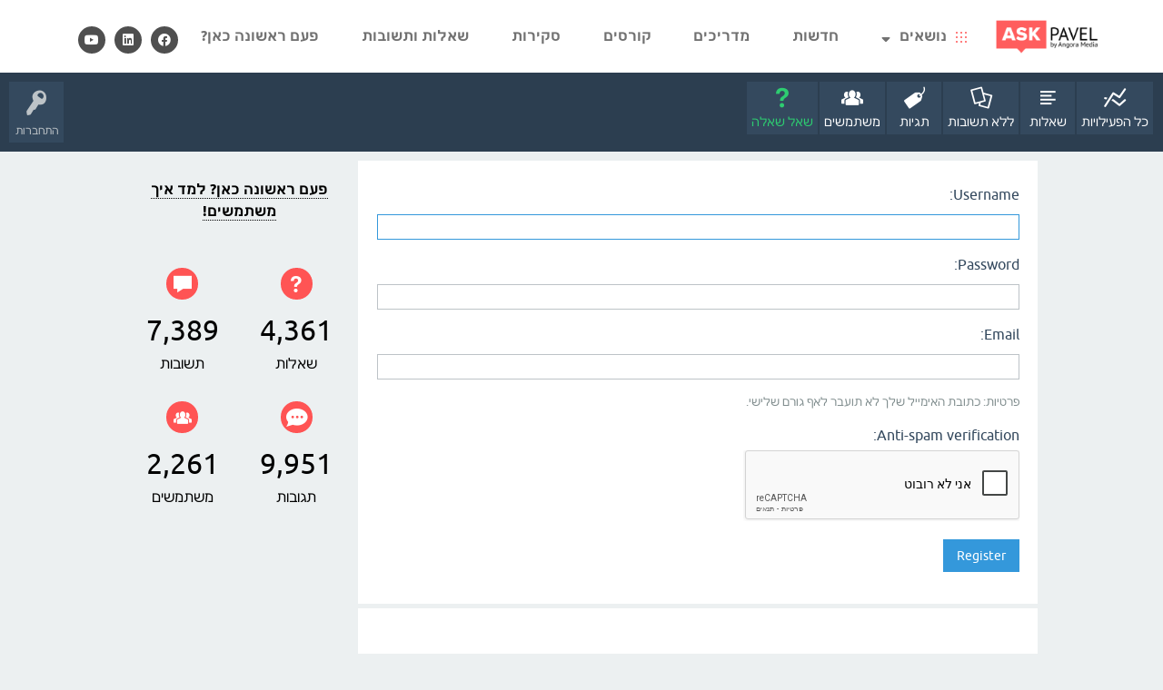

--- FILE ---
content_type: text/html; charset=utf-8
request_url: https://qa.askpavel.co.il/register?to=tag%2F%25D7%25A4%25D7%2592%25D7%2599%25D7%25A2%25D7%2594%2B%25D7%2591%25D7%25A7%25D7%2599%25D7%2593%25D7%2595%25D7%259D
body_size: 8063
content:
<!DOCTYPE html>
<html lang="he">
<!-- Thanks to Question2Answer - http://www.question2answer.org/ -->
<head>
<meta charset="utf-8">
<title>Register as a new user - שאלות ותשובות על קידום אתרים - AskPavel</title>
<meta name="viewport" content="width=device-width, initial-scale=1">
<meta property="og:type" content="website">
<meta property="og:title" content="Register as a new user">
<meta property="og:site_name" content="שאלות ותשובות על קידום אתרים - AskPavel">
<meta property="og:description" content="פעם ראשונה כאן? למד איך משתמשים!">
<meta property="og:url" content="https://www.askpavel.co.il/qa/register">
<meta property="og:determiner" content="the">
<meta property="og:image" content="http://www.askpavel.co.il/wp-content/uploads/2015/02/askpavel-small-logo.jpg">
<meta property="og:image:height" content="95">
<meta property="og:image:width" content="95">
<meta property="og:image:type" content="image/jpeg">
<meta name="twitter:card" content="summary">
<meta name="twitter:site" content=@askpavel>
<meta name="twitter:creator" content="@askpavel">
<style>
@font-face {
 font-family: 'Ubuntu'; font-weight: normal; font-style: normal;
 src: local('Ubuntu'),
  url('./qa-theme/otw-snow-flat/fonts/ubuntu-regular.woff2') format('woff2'), url('./qa-theme/otw-snow-flat/fonts/ubuntu-regular.woff') format('woff');
}
@font-face {
 font-family: 'Ubuntu'; font-weight: bold; font-style: normal;
 src: local('Ubuntu Bold'), local('Ubuntu-Bold'),
  url('./qa-theme/otw-snow-flat/fonts/ubuntu-bold.woff2') format('woff2'), url('./qa-theme/otw-snow-flat/fonts/ubuntu-bold.woff') format('woff');
}
@font-face {
 font-family: 'Ubuntu'; font-weight: normal; font-style: italic;
 src: local('Ubuntu Italic'), local('Ubuntu-Italic'),
  url('./qa-theme/otw-snow-flat/fonts/ubuntu-italic.woff2') format('woff2'), url('./qa-theme/otw-snow-flat/fonts/ubuntu-italic.woff') format('woff');
}
@font-face {
 font-family: 'Ubuntu'; font-weight: bold; font-style: italic;
 src: local('Ubuntu Bold Italic'), local('Ubuntu-BoldItalic'),
  url('./qa-theme/otw-snow-flat/fonts/ubuntu-bold-italic.woff2') format('woff2'), url('./qa-theme/otw-snow-flat/fonts/ubuntu-bold-italic.woff') format('woff');
}
</style>
<link rel="stylesheet" href="./qa-theme/otw-snow-flat/qa-styles.css?1.8.5">
<link rel="stylesheet" href="https://cdnjs.cloudflare.com/ajax/libs/font-awesome/5.15.2/css/all.min.css?1.8.5">
<link rel="stylesheet" href="./qa-theme/otw-snow-flat/qa-styles-rtl.css?1.8.5">
<link rel="stylesheet" href="./qa-theme/otw-snow-flat/header-custom.css?v=1&1.8.5">
<style>
.qa-nav-user { margin: 0 !important; }
</style>
<link href="https://www.askpavel.co.il/qa/qa-plugin/Q2A-Tab-Widget-master/styles/default.css" type="text/css" rel="stylesheet"></link>
<link rel="stylesheet" href="./qa-plugin/q2a-social-share-master/css/social-share.css?1.6.1">
<style type="text/css">.social-wrapper .social-share-text {
    font-size: 20px;
    margin-bottom: 15px;
    font-weight: bold;
}</style>
<style>
.fb-login-button.fb_iframe_widget.fb_hide_iframes span {display:none;}
</style>
<link rel="search" type="application/opensearchdescription+xml" title="שאלות ותשובות על קידום אתרים - AskPavel" href="./opensearch.xml">
<link rel="stylesheet" href="https://www.askpavel.co.il/qa/qa-theme/style-ask.css" type="text/css" media="all" />
<script>
var qa_root = '.\/';
var qa_request = 'register';
var qa_captcha_in = 'qa_captcha_div_1';
function recaptcha_load(elemId) {
  if (grecaptcha) {
    grecaptcha.render(elemId, {
      "sitekey": '6LfTFBIUAAAAALJR79qY9fmIh89KOR-Qp8d9rk9X'
    });
  }
}
function recaptcha_onload() {
  recaptcha_load("qa_captcha_div_1");
}
</script>
<script src="./qa-content/jquery-3.5.1.min.js"></script>
<script src="./qa-content/qa-global.js?1.8.5"></script>
<script src="https://www.google.com/recaptcha/api.js?onload=recaptcha_onload&amp;render=explicit&amp;hl=he"></script>
<script>
$(window).on('load', function() {
	$('#handle').focus();
});
</script>
<script src="./qa-theme/otw-snow-flat/js/snow-core.js?1.8.5"></script>
<script src="./qa-theme/otw-snow-flat/js/otw-custom.js?1.8.5"></script>
<script src="https://www.askpavel.co.il/qa/qa-plugin/Q2A-Tab-Widget-master/tabs.js"></script>
</head>
<body
class="qa-template-register qa-theme-otwsnowflat qa-body-js-off"
>
<script>
var b = document.getElementsByTagName('body')[0];
b.className = b.className.replace('qa-body-js-off', 'qa-body-js-on');
</script>
		<div id="top-panel">
			<div data-elementor-type="header" data-elementor-id="23638" class="elementor elementor-23638 elementor-location-header" data-elementor-settings="[]" style="">
				<div class="elementor-section-wrap">
					<section class="desktop-only elementor-section elementor-top-section elementor-element elementor-element-6e63eae9 elementor-section-content-middle elementor-section-boxed elementor-section-height-default elementor-section-height-default elementor-sticky elementor-sticky--effects elementor-sticky--active elementor-section--handles-inside">
						<div class="elementor-container elementor-column-gap-no">
							<div class="elementor-row">
								
								<div class="elementor-column elementor-col-25 elementor-top-column elementor-element elementor-element-72d0fb5c" data-id="72d0fb5c" data-element_type="column">
									<div class="elementor-column-wrap elementor-element-populated">
										<div class="elementor-widget-wrap">
											<div class="elementor-element elementor-element-32428fac elementor-widget elementor-widget-image" data-id="32428fac" data-element_type="widget" data-widget_type="image.default">
												<div class="elementor-widget-container">
													<div class="elementor-image">
														<a href="https://www.askpavel.co.il">
															<img width="203" height="187" src="https://www.askpavel.co.il/wp-content/uploads/2022/05/ask-pavel-logo-new-300.png" class="qa-header-logo" alt="AskPavel">	
															<!--<img width="1" height="1" src="https://www.askpavel.co.il/wp-content/uploads/2021/01/ask-pavel-logo-new.png" class="elementor-animation-grow attachment-medium size-medium" alt="AskPavel לוגו" loading="lazy">-->					
														</a>
													</div>
												</div>
											</div>
										</div>
									</div>
								</div><!-- elementor-col-25-->

								<div class="elementor-column elementor-col-25 elementor-top-column elementor-element elementor-element-41343072" data-id="41343072" data-element_type="column">
									<div class="elementor-column-wrap elementor-element-populated">
										<div class="elementor-widget-wrap">
											<div class="elementor-element elementor-element-773814f elementor-nav-menu--stretch elementor-hidden-phone elementor-nav-menu__align-justify elementor-nav-menu--indicator-classic elementor-nav-menu--dropdown-tablet elementor-nav-menu__text-align-aside elementor-nav-menu--toggle elementor-nav-menu--burger elementor-widget elementor-widget-nav-menu" data-id="773814f" data-element_type="widget" data-settings="{&quot;full_width&quot;:&quot;stretch&quot;,&quot;layout&quot;:&quot;horizontal&quot;,&quot;toggle&quot;:&quot;burger&quot;}" data-widget_type="nav-menu.default">
												<div class="elementor-widget-container">
													<nav role="navigation" class="elementor-nav-menu--main elementor-nav-menu__container elementor-nav-menu--layout-horizontal e--pointer-underline e--animation-fade">
														<ul id="menu-1-773814f" class="elementor-nav-menu" data-smartmenus-id="16134318227432275">
															
															<li class="menu-item menu-item-type-taxonomy menu-item-object-post-type menu-item-has-children menu-item-28239">
																<a href="#" class="elementor-item has-submenu" id="sm-16134318227432275-1" aria-haspopup="true" aria-controls="sm-16134318227432275-2" aria-expanded="false">
																<font color="#FF5454"><i class="fas fa-th-large"></i></font> &nbsp;
																נושאים
																	<span class="sub-arrow">
																		<i class="fas fa-sort-down"></i>	
																		<!--<i class="fa"></i>-->
																	</span>
																</a>
																<ul class="sub-menu elementor-nav-menu--dropdown" id="sm-16134318227432275-2" role="group" aria-hidden="true" aria-labelledby="sm-16134318227432275-1" aria-expanded="false">
																	<li class="menu-item menu-item-type-taxonomy menu-item-object-category menu-item-25114"><a href="https://www.askpavel.co.il/google-seo" class="elementor-sub-item">קידום אתרים בגוגל</a></li>
																	<li class="menu-item menu-item-type-taxonomy menu-item-object-category menu-item-25116"><a href="https://www.askpavel.co.il/online-advertising" class="elementor-sub-item">פרסום באינטרנט</a></li>
																	<li class="menu-item menu-item-type-taxonomy menu-item-object-category menu-item-25117"><a href="https://www.askpavel.co.il/social-media" class="elementor-sub-item">מדיה חברתית</a></li>
																	<li class="menu-item menu-item-type-taxonomy menu-item-object-category menu-item-25118"><a href="https://www.askpavel.co.il/web-analytics" class="elementor-sub-item">ווב אנליטיקס</a></li>
																	<li class="menu-item menu-item-type-taxonomy menu-item-object-category menu-item-25115"><a href="https://www.askpavel.co.il/digital-marketing" class="elementor-sub-item">שיווק דיגיטלי</a></li>
																	<li class="menu-item menu-item-type-taxonomy menu-item-object-category menu-item-29273"><a href="https://www.askpavel.co.il/content" class="elementor-sub-item">תוכן וקופירייטינג</a></li>
																</ul>
															</li>

															
															<li class="menu-item menu-item-type-taxonomy menu-item-object-post-type menu-item-28238">
																<a href="https://www.askpavel.co.il/news" aria-current="page" class="elementor-item">חדשות</a>
															</li>

															<li class="menu-item menu-item-type-taxonomy menu-item-object-post-type menu-item-28239">
																<a href="https://www.askpavel.co.il/guides" class="elementor-item">מדריכים</a>
															</li>

															<li class="menu-item menu-item-type-post_type_archive menu-item-object-digital-new menu-item-27594">
																<a href="https://www.askpavel.co.il/courses" class="elementor-item">קורסים</a>
															</li>

															<li class="menu-item menu-item-type-taxonomy menu-item-object-post-type menu-item-31511">
																<a href="https://www.askpavel.co.il/reviews" class="elementor-item">סקירות</a>
															</li>

															<li class="menu-item menu-item-type-custom menu-item-object-custom menu-item-23736">
																<a href="/qa/" class="elementor-item">שאלות ותשובות</a>
															</li>
															
															<li class="menu-item menu-item-type-custom menu-item-object-custom menu-item-26376">
																<a href="/about" class="elementor-item">פעם ראשונה כאן?</a>
															</li>
														</ul>
													</nav>
													<!--<div class="elementor-menu-toggle" role="button" tabindex="0" aria-label="כפתור פתיחת תפריט" aria-expanded="false" style="">
														<i class="eicon-menu-bar" aria-hidden="true"></i>
														<span class="elementor-screen-only">תפריט</span>
													</div>
													<nav class="elementor-nav-menu--dropdown elementor-nav-menu__container" role="navigation" aria-hidden="true" style="top: 32.6px; width: 1522px; right: -1355.47px;">
														<ul id="menu-2-773814f" class="elementor-nav-menu" data-smartmenus-id="16134318227479553">
															<li class="menu-item menu-item-type-custom menu-item-object-custom menu-item-26376">
																<a href="/about" class="elementor-item">פעם ראשונה כאן?</a>
															</li>
															<li class="menu-item menu-item-type-taxonomy menu-item-object-post-type current-menu-item menu-item-28238">
																<a href="https://www.askpavel.co.il/news" aria-current="page" class="elementor-item elementor-item-active">חדשות</a>
															</li>
															<li class="menu-item menu-item-type-taxonomy menu-item-object-post-type menu-item-has-children menu-item-28239">
																<a href="https://www.askpavel.co.il/guides" class="elementor-item has-submenu" id="sm-16134318227479553-1" aria-haspopup="true" aria-controls="sm-16134318227479553-2" aria-expanded="false">מדריכים<span class="sub-arrow"><i class="fa"></i></span></a>
																<ul class="sub-menu elementor-nav-menu--dropdown" id="sm-16134318227479553-2" role="group" aria-hidden="true" aria-labelledby="sm-16134318227479553-1" aria-expanded="false">
																	<li class="menu-item menu-item-type-taxonomy menu-item-object-category menu-item-25114"><a href="https://www.askpavel.co.il/google-seo" class="elementor-sub-item">קידום אתרים בגוגל</a></li>
																	<li class="menu-item menu-item-type-taxonomy menu-item-object-category menu-item-25116"><a href="https://www.askpavel.co.il/online-advertising" class="elementor-sub-item">פרסום באינטרנט</a></li>
																	<li class="menu-item menu-item-type-taxonomy menu-item-object-category menu-item-25117"><a href="https://www.askpavel.co.il/social-media" class="elementor-sub-item">מדיה חברתית</a></li>
																	<li class="menu-item menu-item-type-taxonomy menu-item-object-category menu-item-25118"><a href="https://www.askpavel.co.il/web-analytics" class="elementor-sub-item">ווב אנליטיקס</a></li>
																	<li class="menu-item menu-item-type-taxonomy menu-item-object-category menu-item-25115"><a href="https://www.askpavel.co.il/digital-marketing" class="elementor-sub-item">שיווק דיגיטלי</a></li>
																</ul>
															</li>
															<li class="menu-item menu-item-type-custom menu-item-object-custom menu-item-23736">
																<a href="/qa/" class="elementor-item">שאלות ותשובות</a>
															</li>
															<li class="menu-item menu-item-type-post_type_archive menu-item-object-digital-new menu-item-27594">
																<a href="https://www.askpavel.co.il/courses" class="elementor-item">קורסים</a>
															</li>
														</ul>
													</nav>-->
												</div>
											</div>
											<!--<div class="elementor-element elementor-element-6c90bea elementor-absolute elementor-hidden-desktop elementor-hidden-tablet elementor-view-default elementor-widget elementor-widget-icon" data-id="6c90bea" data-element_type="widget" data-settings="{&quot;_position&quot;:&quot;absolute&quot;}" data-widget_type="icon.default">
												<div class="elementor-widget-container">
													<div class="elementor-icon-wrapper">
														<a class="elementor-icon" href="#elementor-action%3Aaction%3Dpopup%3Aopen%26settings%3DeyJpZCI6IjI2MjIwIiwidG9nZ2xlIjpmYWxzZX0%3D">
															<i aria-hidden="true" class="fas fa-bars"></i>			
														</a>
													</div>
												</div>
											</div>-->
										</div>
									</div>
								</div><!-- elementor-col-25 -->


								<div class="elementor-column elementor-col-25 elementor-top-column elementor-element elementor-element-c33b0cf elementor-hidden-phone" data-id="c33b0cf" data-element_type="column" data-settings="{&quot;background_background&quot;:&quot;classic&quot;}">
									<div class="elementor-column-wrap elementor-element-populated">
										<div class="elementor-widget-wrap">
											<div class="elementor-element elementor-element-69dffbcf elementor-shape-circle e-grid-align-left e-grid-align-center elementor-grid-0 elementor-widget elementor-widget-social-icons" data-id="69dffbcf" data-element_type="widget" data-widget_type="social-icons.default">
												<div class="elementor-widget-container">
													<div class="elementor-social-icons-wrapper elementor-grid">
														<div class="elementor-grid-item">
															<a class="elementor-icon elementor-social-icon elementor-social-icon-facebook elementor-repeater-item-00ad661" href="https://www.facebook.com/askpavel" target="_blank" rel="nofollow">
																<span class="elementor-screen-only">Facebook</span>
																<i class="fab fa-facebook"></i>					
															</a>
														</div>
														<div class="elementor-grid-item">
															<a class="elementor-icon elementor-social-icon elementor-social-icon-linkedin elementor-repeater-item-6addf80" href="https://www.linkedin.com/groups/AskPavel-1239287" target="_blank" rel="nofollow">
																<span class="elementor-screen-only">Linkedin</span>
																<i class="fab fa-linkedin"></i>					
															</a>
														</div>
														<div class="elementor-grid-item">
															<a class="elementor-icon elementor-social-icon elementor-social-icon-youtube elementor-repeater-item-a3e02b9" href="https://www.youtube.com/channel/UCVXa4nCjlYuvsnRY549-EXw" target="_blank" rel="nofollow">
																<span class="elementor-screen-only">Youtube</span>
																<i class="fab fa-youtube"></i>					
															</a>
														</div>
													</div>
												</div>
											</div>
										</div>
									</div>
								</div><!-- elementor-col-25 -->
								
								<!--<div class="elementor-column elementor-col-25 elementor-top-column elementor-element elementor-element-654c97a0 elementor-hidden-phone" data-id="654c97a0" data-element_type="column" data-settings="{&quot;background_background&quot;:&quot;classic&quot;}">
									<div class="elementor-column-wrap elementor-element-populated">
										<div class="elementor-widget-wrap">
											<div class="elementor-element elementor-element-a680b9 elementor-search-form--skin-minimal elementor-widget elementor-widget-search-form" data-id="a680b9" data-element_type="widget" data-settings="{&quot;skin&quot;:&quot;minimal&quot;}" data-widget_type="search-form.default">
												<div class="elementor-widget-container">
													<form class="elementor-search-form" role="search" action="https://www.askpavel.co.il" method="get">
														<div class="elementor-search-form__container">
															<div class="elementor-search-form__icon">
																<i class="fa fa-search" aria-hidden="true"></i>
																<span class="elementor-screen-only">חיפוש</span>
															</div>
															<input placeholder="חיפוש..." class="elementor-search-form__input" type="search" name="s" title="חיפוש" value="">
														</div>
													</form>
												</div>
											</div>
										</div>
									</div>
								</div> elementor-col-25 -->
							</div><!-- elementor-row-->
						</div><!-- elementor-container-->
					</section>
					
					
					
					
					
					
					
					
					
					
					<section class="mobile-only elementor-section elementor-top-section elementor-element elementor-element-6e63eae9 elementor-section-content-middle elementor-section-boxed elementor-section-height-default elementor-section-height-default elementor-sticky elementor-sticky__spacer" data-id="6e63eae9" data-element_type="section" data-settings="{&quot;background_background&quot;:&quot;classic&quot;,&quot;sticky&quot;:&quot;top&quot;,&quot;sticky_on&quot;:[&quot;desktop&quot;,&quot;tablet&quot;],&quot;sticky_offset&quot;:0,&quot;sticky_effects_offset&quot;:0}" style="transition: none 0s ease 0s; animation: 0s ease 0s 1 normal none running none;">
						<div class="elementor-container elementor-column-gap-no">
							<div class="elementor-row">
								
								<div class="elementor-column elementor-col-25 elementor-top-column elementor-element elementor-element-72d0fb5c" data-id="72d0fb5c" data-element_type="column">
									<div class="elementor-column-wrap elementor-element-populated">
										<div class="elementor-widget-wrap">
											<div class="elementor-element elementor-element-32428fac elementor-widget elementor-widget-image" data-id="32428fac" data-element_type="widget" data-widget_type="image.default">
												<div class="elementor-widget-container">
													<div class="elementor-image">
														<a href="https://www.askpavel.co.il">
															<img width="1" height="1" src="https://www.askpavel.co.il/wp-content/uploads/2022/05/ask-pavel-logo-new-300.png" class="qa-mobile-header-logo" alt="AskPavel לוגו" loading="lazy">								
														</a>
													</div>
												</div>
											</div>
										</div>
									</div>
								</div>

								<div class="elementor-column elementor-col-25 elementor-top-column elementor-element elementor-element-41343072" data-id="41343072" data-element_type="column">
									<div class="elementor-column-wrap elementor-element-populated">
										<div class="elementor-widget-wrap">
											
											<div class="elementor-element elementor-element-6c90bea elementor-absolute elementor-hidden-desktop elementor-hidden-tablet elementor-view-default elementor-widget elementor-widget-icon" data-id="6c90bea" data-element_type="widget" data-settings="{&quot;_position&quot;:&quot;absolute&quot;}" data-widget_type="icon.default">
												<div class="elementor-widget-container">
													<div class="elementor-icon-wrapper">
														<a class="elementor-icon open-mobile-menu" href="#elementor-action%3Aaction%3Dpopup%3Aopen%26settings%3DeyJpZCI6IjI2MjIwIiwidG9nZ2xlIjpmYWxzZX0%3D">
															<i aria-hidden="true" class="fas fa-bars"></i>			
														</a>
													</div>
												</div>
											</div>

										</div>
									</div>
								</div>

							</div>
						</div>
					</section>
				</div><!-- elementor-section-wrap-->
			</div><!-- elementor-->



			<div class="otw-mobile-menu-dialog dialog-widget dialog-lightbox-widget dialog-type-buttons dialog-type-lightbox elementor-popup-modal" id="elementor-popup-modal-26220" style="">
				<div class="dialog-widget-content dialog-lightbox-widget-content animated">
					<div class="dialog-header dialog-lightbox-header"></div>
					<div class="dialog-message dialog-lightbox-message">
						<div data-elementor-type="popup" data-elementor-id="26220" class="elementor elementor-26220 elementor-location-popup" data-elementor-settings="{&quot;entrance_animation&quot;:&quot;fadeInRight&quot;,&quot;exit_animation&quot;:&quot;fadeInRight&quot;,&quot;entrance_animation_duration&quot;:{&quot;unit&quot;:&quot;px&quot;,&quot;size&quot;:0.5,&quot;sizes&quot;:[]},&quot;timing&quot;:[]}" style="display: block; width:100%;">
							<div class="elementor-section-wrap">
								<section class="elementor-section elementor-top-section elementor-element elementor-element-e60d491 elementor-section-height-full elementor-section-items-stretch elementor-section-content-top elementor-section-boxed elementor-section-height-default" data-id="e60d491" data-element_type="section">
									<div class="elementor-container elementor-column-gap-default">
										<div class="elementor-row">
											<div class="elementor-column elementor-col-100 elementor-top-column elementor-element elementor-element-ecd544b" data-id="ecd544b" data-element_type="column" style="width:100%;">
												<div class="elementor-column-wrap elementor-element-populated">
													<div class="elementor-widget-wrap">
														
														
														<div class="elementor-element elementor-element-7e0ca11 elementor-widget-mobile__width-auto elementor-absolute elementor-widget elementor-widget-theme-site-logo elementor-widget-image" data-id="7e0ca11" data-element_type="widget" data-settings="{&quot;_position&quot;:&quot;absolute&quot;}" data-widget_type="theme-site-logo.default">
															<div class="elementor-widget-container">
																<div class="elementor-image">
																	<a href="https://www.askpavel.co.il">
																		<img width="200" height="120" src="https://www.askpavel.co.il/wp-content/uploads/2022/05/ask-pavel-logo-new-300.png" sizes="(max-width: 120px) 100vw, 120px">								
																	</a>
																</div>
															</div>
														</div>

														<div class="elementor-element elementor-element-8d4259c elementor-nav-menu--indicator-angle elementor-widget elementor-widget-nav-menu" data-id="8d4259c" data-element_type="widget" data-settings="{&quot;layout&quot;:&quot;dropdown&quot;}" data-widget_type="nav-menu.default">
															<div class="elementor-widget-container">
																<div class="elementor-menu-toggle" role="button" tabindex="0" aria-label="Menu open button" aria-expanded="false">
																	<i class="eicon-menu-bar" aria-hidden="true"></i>
																	<span class="elementor-screen-only">menu</span>
																</div>
																<nav class="elementor-nav-menu--dropdown elementor-nav-menu__container" role="navigation" aria-hidden="true">
																	<ul id="menu-2-8d4259c" class="elementor-nav-menu" data-smartmenus-id="16135096809425654">
																		
																		<li class="menu-item menu-item-type-custom menu-item-object-custom menu-item-has-children menu-item-26804">
																			<a class="elementor-item has-submenu" id="sm-16135096809425654-1" aria-haspopup="true" aria-controls="sm-16135096809425654-2" aria-expanded="false">
																				<font color="#FF5454"><i class="fas fa-th-large"></i></font> &nbsp;
																				נושאים	
																				<span class="sub-arrow"><i class="fas fa-chevron-down"></i></span>
																			</a>
																			<ul class="sub-menu elementor-nav-menu--dropdown" id="sm-16135096809425654-2" role="group" aria-hidden="true" aria-labelledby="sm-16135096809425654-1" aria-expanded="false">
																				<li class="menu-item menu-item-type-taxonomy menu-item-object-category menu-item-25114"><a href="https://www.askpavel.co.il/google-seo" class="elementor-sub-item">קידום אתרים בגוגל</a></li>
																				<li class="menu-item menu-item-type-taxonomy menu-item-object-category menu-item-25116"><a href="https://www.askpavel.co.il/online-advertising" class="elementor-sub-item">פרסום באינטרנט</a></li>
																				<li class="menu-item menu-item-type-taxonomy menu-item-object-category menu-item-25117"><a href="https://www.askpavel.co.il/social-media" class="elementor-sub-item">מדיה חברתית</a></li>
																				<li class="menu-item menu-item-type-taxonomy menu-item-object-category menu-item-25118"><a href="https://www.askpavel.co.il/web-analytics" class="elementor-sub-item">ווב אנליטיקס</a></li>
																				<li class="menu-item menu-item-type-taxonomy menu-item-object-category menu-item-25115"><a href="https://www.askpavel.co.il/digital-marketing" class="elementor-sub-item">שיווק דיגיטלי</a></li>
																				<li class="menu-item menu-item-type-taxonomy menu-item-object-category menu-item-29273"><a href="https://www.askpavel.co.il/content" class="elementor-sub-item">תוכן וקופירייטינג</a></li>
																			</ul>
																		</li>

																		<li class="menu-item menu-item-type-taxonomy menu-item-object-post-type menu-item-28238">
																			<a href="https://www.askpavel.co.il/news" class="elementor-item">חדשות</a>
																		</li>

																		<li class="menu-item menu-item-type-taxonomy menu-item-object-post-type menu-item-28239">
																			<a href="https://www.askpavel.co.il/guides" class="elementor-item">מדריכים</a>
																		</li>
																		<li class="menu-item menu-item-type-post_type menu-item-object-page menu-item-31449">
																			<a href="https://www.askpavel.co.il/courses" class="elementor-item">קורסים</a>
																		</li>
																		<li class="menu-item menu-item-type-taxonomy menu-item-object-post-type menu-item-31511">
																			<a href="https://www.askpavel.co.il/reviews" class="elementor-item">סקירות</a>
																		</li>
																		<li class="menu-item menu-item-type-custom menu-item-object-custom menu-item-23736">
																			<a href="https://www.askpavel.co.il/qa/" class="elementor-item">שאלות ותשובות</a>
																		</li>
																		<li class="menu-item menu-item-type-custom menu-item-object-custom menu-item-26376">
																			<a href="https://www.askpavel.co.il/about" class="elementor-item">לראשונה כאן?</a>
																		</li>
																	</ul>
																</nav>
															</div>
														</div>
														
														<div class="elementor-element elementor-element-e3cf36b elementor-widget-mobile__width-auto elementor-absolute elementor-icon-list--layout-traditional elementor-list-item-link-full_width elementor-widget elementor-widget-icon-list" data-id="e3cf36b" data-element_type="widget" data-settings="{&quot;_position&quot;:&quot;absolute&quot;}" data-widget_type="icon-list.default">
															<div class="elementor-widget-container" style="font-size:18px;">
																		<a href="#elementor-action%3Aaction%3Dpopup%3Aopen%26settings%3DeyJpZCI6IjI1ODg2IiwidG9nZ2xlIjpmYWxzZX0%3D" style="color:#ff5454;">						
																			<span class="elementor-icon-list-icon">
																				<i aria-hidden="true" class="far fa-user"></i>						
																			</span>
																			<span class="elementor-icon-list-text">
																			התחברות
																			</span>
																		</a>
																<!--<ul class="elementor-icon-list-items">
																	<li class="elementor-icon-list-item">
																		
																	</li>
																</ul>-->
															</div>
														</div>
														
														<div class="elementor-element elementor-element-19ca940 elementor-shape-circle e-grid-align-left e-grid-align-center elementor-grid-0 elementor-widget elementor-widget-social-icons" data-id="19ca940" data-element_type="widget" data-widget_type="social-icons.default">
															<div class="elementor-widget-container">
																<div class="elementor-social-icons-wrapper elementor-grid">
																	<div class="elementor-grid-item">
																		<a class="elementor-icon elementor-social-icon elementor-social-icon-facebook elementor-repeater-item-00ad661" target="_blank" rel="nofollow">
																			<span class="elementor-screen-only">Facebook</span>
																			<i class="fab fa-facebook"></i>					
																		</a>
																	</div>
																	<div class="elementor-grid-item">
																		<a class="elementor-icon elementor-social-icon elementor-social-icon-twitter elementor-repeater-item-6addf80" target="_blank" rel="nofollow">
																			<span class="elementor-screen-only">Twitter</span>
																			<i class="fab fa-twitter"></i>					
																		</a>
																	</div>
																	<div class="elementor-grid-item">
																		<a class="elementor-icon elementor-social-icon elementor-social-icon-youtube elementor-repeater-item-a3e02b9" target="_blank" rel="nofollow">
																			<span class="elementor-screen-only">Youtube</span>
																			<i class="fab fa-youtube"></i>					
																		</a>
																	</div>
																</div>
															</div>
													</div>
												</div><!-- elementor-widget-wrap -->
											</div><!-- elementor-column-wrap-->
										</div><!-- elementor-column-->
									</div><!-- elementor-row -->
								</div><!-- elementor-container -->
							</section>
						</div>
					</div>
				</div>
				<div class="dialog-buttons-wrapper dialog-lightbox-buttons-wrapper"></div>
				<div class="dialog-close-button dialog-lightbox-close-button"><i class="fas fa-times"></i></div>
			</div>
		</div>

	</div><!-- top-panel -->
	<div id="qam-topbar" class="clearfix">
<div class="qam-main-nav-wrapper clearfix">
<div class="sb-toggle-left qam-menu-toggle"><i class="icon-th-list"></i></div>
<div class="qam-account-items-wrapper">
<div id="qam-account-toggle" class="qam-logged-out">
<i class="icon-key qam-auth-key"></i>
<div class="qam-account-handle">התחברות</div>
</div>
<div class="qam-account-items clearfix">
<form action="./login?to=tag%2F%25D7%25A4%25D7%2592%25D7%2599%25D7%25A2%25D7%2594%2B%25D7%2591%25D7%25A7%25D7%2599%25D7%2593%25D7%2595%25D7%259D" method="post">
<input type="text" name="emailhandle" dir="auto" placeholder="Email or Username">
<input type="password" name="password" dir="auto" placeholder="Password">
<div><input type="checkbox" name="remember" id="qam-rememberme" value="1">
<label for="qam-rememberme">Remember</label></div>
<input type="hidden" name="code" value="0-1769765851-1ea9ec40e9dbed9239585fca9aea82f527923ee3">
<input type="submit" value="התחברות" class="qa-form-tall-button qa-form-tall-button-login" name="dologin">
</form>
<div class="qa-nav-user">
<ul class="qa-nav-user-list">
<li class="qa-nav-user-item qa-nav-user-facebook-login">
<span class="qa-nav-user-nolink">	<span id="fb-root" style="display:inline;"></span>
	<script>
	window.fbAsyncInit = function() {
		FB.init({
			appId  : '364747333898188',
			status : true,
			cookie : true,
			xfbml  : true,
			oauth  : true
		});

		FB.Event.subscribe('auth.login', function(response) {
			setTimeout("window.location='https:\/\/www.askpavel.co.il\/qa\/facebook-login?to=https%3A%2F%2Fwww.askpavel.co.il%2Fqa%2Ftag%2F%25D7%25A4%25D7%2592%25D7%2599%25D7%25A2%25D7%2594%2B%25D7%2591%25D7%25A7%25D7%2599%25D7%2593%25D7%2595%25D7%259D'", 100);
		});
	};
	(function(d){
		var js, id = 'facebook-jssdk'; if (d.getElementById(id)) {return;}
		js = d.createElement('script'); js.id = id; js.async = true;
		js.src = "//connect.facebook.net/en_US/all.js";
		d.getElementsByTagName('head')[0].appendChild(js);
	}(document));
	</script>
	<span class="fb-login-button" style="display:inline; vertical-align:middle;" size="medium" scope="email,user_about_me,user_location,user_website">
	</span>
		</span>
</li>
<li class="qa-nav-user-item qa-nav-user-register">
<a href="./register?to=tag%2F%25D7%25A4%25D7%2592%25D7%2599%25D7%25A2%25D7%2594%2B%25D7%2591%25D7%25A7%25D7%2599%25D7%2593%25D7%2595%25D7%259D" class="qa-nav-user-link qa-nav-user-selected">הרשמות</a>
</li>
</ul>
<div class="qa-nav-user-clear">
</div>
</div>
</div> <!-- END qam-account-items -->
</div> <!-- END qam-account-items-wrapper -->
<div class="qa-logo">
<a href="./" class="qa-logo-link" title="שאלות ותשובות על קידום אתרים - AskPavel"><img src="http://www.askpavel.co.il/wp-content/uploads/2015/02/askpavel-small-logo.jpg" alt="שאלות ותשובות על קידום אתרים - AskPavel"></a>
</div>
<div class="qa-nav-main">
<ul class="qa-nav-main-list">
<li class="qa-nav-main-item qa-nav-main-activity">
<a href="./activity" class="qa-nav-main-link">כל הפעילויות</a>
</li>
<li class="qa-nav-main-item qa-nav-main-questions">
<a href="./questions" class="qa-nav-main-link">שאלות</a>
</li>
<li class="qa-nav-main-item qa-nav-main-unanswered">
<a href="./unanswered" class="qa-nav-main-link">ללא תשובות</a>
</li>
<li class="qa-nav-main-item qa-nav-main-tag">
<a href="./tags" class="qa-nav-main-link">תגיות</a>
</li>
<li class="qa-nav-main-item qa-nav-main-user">
<a href="./users" class="qa-nav-main-link">משתמשים</a>
</li>
<li class="qa-nav-main-item qa-nav-main-ask">
<a href="./ask" class="qa-nav-main-link">שאל שאלה</a>
</li>
</ul>
<div class="qa-nav-main-clear">
</div>
</div>
</div> <!-- END qam-main-nav-wrapper -->
</div> <!-- END qam-topbar -->
<div class="qam-ask-search-box"><div class="qam-ask-mobile"><a href="./ask" class="turquoise">שאל שאלה</a></div><div class="qam-search-mobile turquoise" id="qam-search-mobile"></div></div>
<div class="qam-search turquoise the-top" id="the-top-search">
<div class="qa-search">
<form method="get" action="./search">
<input type="text" placeholder="חיפוש..." name="q" value="" class="qa-search-field">
<input type="submit" value="חיפוש" class="qa-search-button">
</form>
</div>
</div>
<div class="qa-body-wrapper">
<div class="qa-main-wrapper">
<div class="qa-main">
<div class="qa-part-form">
<form method="post" action="./register?to=tag%2F%25D7%25A4%25D7%2592%25D7%2599%25D7%25A2%25D7%2594%2B%25D7%2591%25D7%25A7%25D7%2599%25D7%2593%25D7%2595%25D7%259D">
<table class="qa-form-tall-table">
<tr>
<td class="qa-form-tall-label">
Username:
</td>
</tr>
<tr>
<td class="qa-form-tall-data">
<input name="handle" id="handle" dir="auto" type="text" value="" class="qa-form-tall-text">
</td>
</tr>
<tr>
<td class="qa-form-tall-label">
Password:
</td>
</tr>
<tr>
<td class="qa-form-tall-data">
<input name="password" id="password" dir="auto" type="password" value="" class="qa-form-tall-text">
</td>
</tr>
<tr>
<td class="qa-form-tall-label">
Email:
</td>
</tr>
<tr>
<td class="qa-form-tall-data">
<input name="email" id="email" dir="auto" type="text" value="" class="qa-form-tall-text">
<div class="qa-form-tall-note">פרטיות: כתובת האימייל שלך לא תועבר לאף גורם שלישי.</div>
</td>
</tr>
<tr>
<td class="qa-form-tall-label">
Anti-spam verification:
</td>
</tr>
<tr>
<td class="qa-form-tall-data">
<div id="qa_captcha_div_1"></div>
</td>
</tr>
<tr>
<td colspan="1" class="qa-form-tall-buttons">
<input onclick="qa_show_waiting_after(this, false);" value="Register" title="" type="submit" class="qa-form-tall-button qa-form-tall-button-register">
</td>
</tr>
</table>
<input name="doregister" type="hidden" value="1">
<input name="code" type="hidden" value="0-1769765851-6555923fdb312377bdae17c16df6c09caf0abaa9">
</form>
</div>
<div class="qa-part-custom">
<br>	<span id="fb-root" style="display:inline;"></span>
	<script>
	window.fbAsyncInit = function() {
		FB.init({
			appId  : '364747333898188',
			status : true,
			cookie : true,
			xfbml  : true,
			oauth  : true
		});

		FB.Event.subscribe('auth.login', function(response) {
			setTimeout("window.location='https:\/\/www.askpavel.co.il\/qa\/facebook-login?to=https%3A%2F%2Fwww.askpavel.co.il%2Fqa%2Ftag%2F%25D7%25A4%25D7%2592%25D7%2599%25D7%25A2%25D7%2594%2B%25D7%2591%25D7%25A7%25D7%2599%25D7%2593%25D7%2595%25D7%259D'", 100);
		});
	};
	(function(d){
		var js, id = 'facebook-jssdk'; if (d.getElementById(id)) {return;}
		js = d.createElement('script'); js.id = id; js.async = true;
		js.src = "//connect.facebook.net/en_US/all.js";
		d.getElementsByTagName('head')[0].appendChild(js);
	}(document));
	</script>
	<span class="fb-login-button" style="display:inline; vertical-align:middle;" size="large" scope="email,user_about_me,user_location,user_website">
	</span>
		<br>
</div>
</div> <!-- END qa-main -->
<div id="qam-sidepanel-toggle"><i class="icon-left-open-big"></i></div>
<div class="qa-sidepanel" id="qam-sidepanel-mobile">
<div class="qa-sidebar wet-asphalt">
<strong><center><a href="http://www.askpavel.co.il/blog/new-qa-platform">פעם ראשונה כאן? למד איך משתמשים!</a></center></strong>
<br />
</div> <!-- qa-sidebar -->
<div class="qa-widgets-side qa-widgets-side-high">
<div class="qa-widget-side qa-widget-side-high">
<div class="qa-activity-count">
<p class="qa-activity-count-item qa-activity-count-questions">
<span class="qa-activity-count-item-icon"></span>
<span class="qa-activity-count-data">4,361</span> שאלות
</p>
<p class="qa-activity-count-item qa-activity-count-answers">
<span class="qa-activity-count-item-icon"></span>
<span class="qa-activity-count-data">7,389</span> תשובות
</p>
<p class="qa-activity-count-item qa-activity-count-comments">
<span class="qa-activity-count-item-icon"></span>
<span class="qa-activity-count-data">9,951</span> תגובות
</p>
<p class="qa-activity-count-item qa-activity-count-users">
<span class="qa-activity-count-item-icon"></span>
<span class="qa-activity-count-data">2,261</span> משתמשים
</p>
</div>
</div>
</div>
</div> <!-- qa-sidepanel -->
</div> <!-- END main-wrapper -->
</div> <!-- END body-wrapper -->
<div class="qam-footer-box">
<div class="qam-footer-row">
</div> <!-- END qam-footer-row -->
<div class="qa-footer">
<div class="qa-nav-footer">
<ul class="qa-nav-footer-list">
<li class="qa-nav-footer-item qa-nav-footer-feedback">
<a href="./feedback" class="qa-nav-footer-link">שליחת משוב</a>
</li>
</ul>
<div class="qa-nav-footer-clear">
</div>
</div>
<div class="qa-attribution">
Snow Theme by <a href="http://www.q2amarket.com">Q2A Market</a>
</div>
<div class="qa-attribution">
Thanks to <a href="http://www.question2answer.org/">Question2Answer</a>
</div>
<div class="qa-footer-clear">
</div>
</div> <!-- END qa-footer -->
</div> <!-- END qam-footer-box -->
<script type="text/javascript">

  var _gaq = _gaq || [];
  _gaq.push(['_setAccount', 'UA-3257853-2']);
  _gaq.push(['_setDomainName', '.askpavel.co.il']);
  _gaq.push(['_trackPageview']);

  (function() {
    var ga = document.createElement('script'); ga.type = 'text/javascript'; ga.async = true;
    ga.src = ('https:' == document.location.protocol ? 'https://ssl' : 'http://www') + '.google-analytics.com/ga.js';
    var s = document.getElementsByTagName('script')[0]; s.parentNode.insertBefore(ga, s);
  })();

</script>


<!-- Google Code for AskPavel Blog Visitors Remarketing List -->
<script type="text/javascript">
/* <![CDATA[ */
var google_conversion_id = 967486624;
var google_conversion_language = "en";
var google_conversion_format = "3";
var google_conversion_color = "ffffff";
var google_conversion_label = "IepDCMjVjgQQoNmqzQM";
var google_conversion_value = 0;
/* ]]> */
</script>
<script type="text/javascript" src="https://www.googleadservices.com/pagead/conversion.js">
</script>
<noscript>
<div style="display:inline;">
<img height="1" width="1" style="border-style:none;" alt="" src="http://www.googleadservices.com/pagead/conversion/967486624/?value=0&amp;label=IepDCMjVjgQQoNmqzQM&amp;guid=ON&amp;script=0"/>
</div>
</noscript>
<div style="position:absolute;overflow:hidden;clip:rect(0 0 0 0);height:0;width:0;margin:0;padding:0;border:0;">
<span id="qa-waiting-template" class="qa-waiting">...</span>
</div>
<script defer src="https://static.cloudflareinsights.com/beacon.min.js/vcd15cbe7772f49c399c6a5babf22c1241717689176015" integrity="sha512-ZpsOmlRQV6y907TI0dKBHq9Md29nnaEIPlkf84rnaERnq6zvWvPUqr2ft8M1aS28oN72PdrCzSjY4U6VaAw1EQ==" data-cf-beacon='{"version":"2024.11.0","token":"72f2ee4ee811405e9fdff8bd20c7b7b0","r":1,"server_timing":{"name":{"cfCacheStatus":true,"cfEdge":true,"cfExtPri":true,"cfL4":true,"cfOrigin":true,"cfSpeedBrain":true},"location_startswith":null}}' crossorigin="anonymous"></script>
</body>
<!-- Thanks to Question2Answer - http://www.question2answer.org/ -->
</html>


--- FILE ---
content_type: text/html; charset=utf-8
request_url: https://www.google.com/recaptcha/api2/anchor?ar=1&k=6LfTFBIUAAAAALJR79qY9fmIh89KOR-Qp8d9rk9X&co=aHR0cHM6Ly9xYS5hc2twYXZlbC5jby5pbDo0NDM.&hl=iw&v=N67nZn4AqZkNcbeMu4prBgzg&size=normal&anchor-ms=20000&execute-ms=30000&cb=y3a4urf1c9lg
body_size: 49678
content:
<!DOCTYPE HTML><html dir="rtl" lang="iw"><head><meta http-equiv="Content-Type" content="text/html; charset=UTF-8">
<meta http-equiv="X-UA-Compatible" content="IE=edge">
<title>reCAPTCHA</title>
<style type="text/css">
/* cyrillic-ext */
@font-face {
  font-family: 'Roboto';
  font-style: normal;
  font-weight: 400;
  font-stretch: 100%;
  src: url(//fonts.gstatic.com/s/roboto/v48/KFO7CnqEu92Fr1ME7kSn66aGLdTylUAMa3GUBHMdazTgWw.woff2) format('woff2');
  unicode-range: U+0460-052F, U+1C80-1C8A, U+20B4, U+2DE0-2DFF, U+A640-A69F, U+FE2E-FE2F;
}
/* cyrillic */
@font-face {
  font-family: 'Roboto';
  font-style: normal;
  font-weight: 400;
  font-stretch: 100%;
  src: url(//fonts.gstatic.com/s/roboto/v48/KFO7CnqEu92Fr1ME7kSn66aGLdTylUAMa3iUBHMdazTgWw.woff2) format('woff2');
  unicode-range: U+0301, U+0400-045F, U+0490-0491, U+04B0-04B1, U+2116;
}
/* greek-ext */
@font-face {
  font-family: 'Roboto';
  font-style: normal;
  font-weight: 400;
  font-stretch: 100%;
  src: url(//fonts.gstatic.com/s/roboto/v48/KFO7CnqEu92Fr1ME7kSn66aGLdTylUAMa3CUBHMdazTgWw.woff2) format('woff2');
  unicode-range: U+1F00-1FFF;
}
/* greek */
@font-face {
  font-family: 'Roboto';
  font-style: normal;
  font-weight: 400;
  font-stretch: 100%;
  src: url(//fonts.gstatic.com/s/roboto/v48/KFO7CnqEu92Fr1ME7kSn66aGLdTylUAMa3-UBHMdazTgWw.woff2) format('woff2');
  unicode-range: U+0370-0377, U+037A-037F, U+0384-038A, U+038C, U+038E-03A1, U+03A3-03FF;
}
/* math */
@font-face {
  font-family: 'Roboto';
  font-style: normal;
  font-weight: 400;
  font-stretch: 100%;
  src: url(//fonts.gstatic.com/s/roboto/v48/KFO7CnqEu92Fr1ME7kSn66aGLdTylUAMawCUBHMdazTgWw.woff2) format('woff2');
  unicode-range: U+0302-0303, U+0305, U+0307-0308, U+0310, U+0312, U+0315, U+031A, U+0326-0327, U+032C, U+032F-0330, U+0332-0333, U+0338, U+033A, U+0346, U+034D, U+0391-03A1, U+03A3-03A9, U+03B1-03C9, U+03D1, U+03D5-03D6, U+03F0-03F1, U+03F4-03F5, U+2016-2017, U+2034-2038, U+203C, U+2040, U+2043, U+2047, U+2050, U+2057, U+205F, U+2070-2071, U+2074-208E, U+2090-209C, U+20D0-20DC, U+20E1, U+20E5-20EF, U+2100-2112, U+2114-2115, U+2117-2121, U+2123-214F, U+2190, U+2192, U+2194-21AE, U+21B0-21E5, U+21F1-21F2, U+21F4-2211, U+2213-2214, U+2216-22FF, U+2308-230B, U+2310, U+2319, U+231C-2321, U+2336-237A, U+237C, U+2395, U+239B-23B7, U+23D0, U+23DC-23E1, U+2474-2475, U+25AF, U+25B3, U+25B7, U+25BD, U+25C1, U+25CA, U+25CC, U+25FB, U+266D-266F, U+27C0-27FF, U+2900-2AFF, U+2B0E-2B11, U+2B30-2B4C, U+2BFE, U+3030, U+FF5B, U+FF5D, U+1D400-1D7FF, U+1EE00-1EEFF;
}
/* symbols */
@font-face {
  font-family: 'Roboto';
  font-style: normal;
  font-weight: 400;
  font-stretch: 100%;
  src: url(//fonts.gstatic.com/s/roboto/v48/KFO7CnqEu92Fr1ME7kSn66aGLdTylUAMaxKUBHMdazTgWw.woff2) format('woff2');
  unicode-range: U+0001-000C, U+000E-001F, U+007F-009F, U+20DD-20E0, U+20E2-20E4, U+2150-218F, U+2190, U+2192, U+2194-2199, U+21AF, U+21E6-21F0, U+21F3, U+2218-2219, U+2299, U+22C4-22C6, U+2300-243F, U+2440-244A, U+2460-24FF, U+25A0-27BF, U+2800-28FF, U+2921-2922, U+2981, U+29BF, U+29EB, U+2B00-2BFF, U+4DC0-4DFF, U+FFF9-FFFB, U+10140-1018E, U+10190-1019C, U+101A0, U+101D0-101FD, U+102E0-102FB, U+10E60-10E7E, U+1D2C0-1D2D3, U+1D2E0-1D37F, U+1F000-1F0FF, U+1F100-1F1AD, U+1F1E6-1F1FF, U+1F30D-1F30F, U+1F315, U+1F31C, U+1F31E, U+1F320-1F32C, U+1F336, U+1F378, U+1F37D, U+1F382, U+1F393-1F39F, U+1F3A7-1F3A8, U+1F3AC-1F3AF, U+1F3C2, U+1F3C4-1F3C6, U+1F3CA-1F3CE, U+1F3D4-1F3E0, U+1F3ED, U+1F3F1-1F3F3, U+1F3F5-1F3F7, U+1F408, U+1F415, U+1F41F, U+1F426, U+1F43F, U+1F441-1F442, U+1F444, U+1F446-1F449, U+1F44C-1F44E, U+1F453, U+1F46A, U+1F47D, U+1F4A3, U+1F4B0, U+1F4B3, U+1F4B9, U+1F4BB, U+1F4BF, U+1F4C8-1F4CB, U+1F4D6, U+1F4DA, U+1F4DF, U+1F4E3-1F4E6, U+1F4EA-1F4ED, U+1F4F7, U+1F4F9-1F4FB, U+1F4FD-1F4FE, U+1F503, U+1F507-1F50B, U+1F50D, U+1F512-1F513, U+1F53E-1F54A, U+1F54F-1F5FA, U+1F610, U+1F650-1F67F, U+1F687, U+1F68D, U+1F691, U+1F694, U+1F698, U+1F6AD, U+1F6B2, U+1F6B9-1F6BA, U+1F6BC, U+1F6C6-1F6CF, U+1F6D3-1F6D7, U+1F6E0-1F6EA, U+1F6F0-1F6F3, U+1F6F7-1F6FC, U+1F700-1F7FF, U+1F800-1F80B, U+1F810-1F847, U+1F850-1F859, U+1F860-1F887, U+1F890-1F8AD, U+1F8B0-1F8BB, U+1F8C0-1F8C1, U+1F900-1F90B, U+1F93B, U+1F946, U+1F984, U+1F996, U+1F9E9, U+1FA00-1FA6F, U+1FA70-1FA7C, U+1FA80-1FA89, U+1FA8F-1FAC6, U+1FACE-1FADC, U+1FADF-1FAE9, U+1FAF0-1FAF8, U+1FB00-1FBFF;
}
/* vietnamese */
@font-face {
  font-family: 'Roboto';
  font-style: normal;
  font-weight: 400;
  font-stretch: 100%;
  src: url(//fonts.gstatic.com/s/roboto/v48/KFO7CnqEu92Fr1ME7kSn66aGLdTylUAMa3OUBHMdazTgWw.woff2) format('woff2');
  unicode-range: U+0102-0103, U+0110-0111, U+0128-0129, U+0168-0169, U+01A0-01A1, U+01AF-01B0, U+0300-0301, U+0303-0304, U+0308-0309, U+0323, U+0329, U+1EA0-1EF9, U+20AB;
}
/* latin-ext */
@font-face {
  font-family: 'Roboto';
  font-style: normal;
  font-weight: 400;
  font-stretch: 100%;
  src: url(//fonts.gstatic.com/s/roboto/v48/KFO7CnqEu92Fr1ME7kSn66aGLdTylUAMa3KUBHMdazTgWw.woff2) format('woff2');
  unicode-range: U+0100-02BA, U+02BD-02C5, U+02C7-02CC, U+02CE-02D7, U+02DD-02FF, U+0304, U+0308, U+0329, U+1D00-1DBF, U+1E00-1E9F, U+1EF2-1EFF, U+2020, U+20A0-20AB, U+20AD-20C0, U+2113, U+2C60-2C7F, U+A720-A7FF;
}
/* latin */
@font-face {
  font-family: 'Roboto';
  font-style: normal;
  font-weight: 400;
  font-stretch: 100%;
  src: url(//fonts.gstatic.com/s/roboto/v48/KFO7CnqEu92Fr1ME7kSn66aGLdTylUAMa3yUBHMdazQ.woff2) format('woff2');
  unicode-range: U+0000-00FF, U+0131, U+0152-0153, U+02BB-02BC, U+02C6, U+02DA, U+02DC, U+0304, U+0308, U+0329, U+2000-206F, U+20AC, U+2122, U+2191, U+2193, U+2212, U+2215, U+FEFF, U+FFFD;
}
/* cyrillic-ext */
@font-face {
  font-family: 'Roboto';
  font-style: normal;
  font-weight: 500;
  font-stretch: 100%;
  src: url(//fonts.gstatic.com/s/roboto/v48/KFO7CnqEu92Fr1ME7kSn66aGLdTylUAMa3GUBHMdazTgWw.woff2) format('woff2');
  unicode-range: U+0460-052F, U+1C80-1C8A, U+20B4, U+2DE0-2DFF, U+A640-A69F, U+FE2E-FE2F;
}
/* cyrillic */
@font-face {
  font-family: 'Roboto';
  font-style: normal;
  font-weight: 500;
  font-stretch: 100%;
  src: url(//fonts.gstatic.com/s/roboto/v48/KFO7CnqEu92Fr1ME7kSn66aGLdTylUAMa3iUBHMdazTgWw.woff2) format('woff2');
  unicode-range: U+0301, U+0400-045F, U+0490-0491, U+04B0-04B1, U+2116;
}
/* greek-ext */
@font-face {
  font-family: 'Roboto';
  font-style: normal;
  font-weight: 500;
  font-stretch: 100%;
  src: url(//fonts.gstatic.com/s/roboto/v48/KFO7CnqEu92Fr1ME7kSn66aGLdTylUAMa3CUBHMdazTgWw.woff2) format('woff2');
  unicode-range: U+1F00-1FFF;
}
/* greek */
@font-face {
  font-family: 'Roboto';
  font-style: normal;
  font-weight: 500;
  font-stretch: 100%;
  src: url(//fonts.gstatic.com/s/roboto/v48/KFO7CnqEu92Fr1ME7kSn66aGLdTylUAMa3-UBHMdazTgWw.woff2) format('woff2');
  unicode-range: U+0370-0377, U+037A-037F, U+0384-038A, U+038C, U+038E-03A1, U+03A3-03FF;
}
/* math */
@font-face {
  font-family: 'Roboto';
  font-style: normal;
  font-weight: 500;
  font-stretch: 100%;
  src: url(//fonts.gstatic.com/s/roboto/v48/KFO7CnqEu92Fr1ME7kSn66aGLdTylUAMawCUBHMdazTgWw.woff2) format('woff2');
  unicode-range: U+0302-0303, U+0305, U+0307-0308, U+0310, U+0312, U+0315, U+031A, U+0326-0327, U+032C, U+032F-0330, U+0332-0333, U+0338, U+033A, U+0346, U+034D, U+0391-03A1, U+03A3-03A9, U+03B1-03C9, U+03D1, U+03D5-03D6, U+03F0-03F1, U+03F4-03F5, U+2016-2017, U+2034-2038, U+203C, U+2040, U+2043, U+2047, U+2050, U+2057, U+205F, U+2070-2071, U+2074-208E, U+2090-209C, U+20D0-20DC, U+20E1, U+20E5-20EF, U+2100-2112, U+2114-2115, U+2117-2121, U+2123-214F, U+2190, U+2192, U+2194-21AE, U+21B0-21E5, U+21F1-21F2, U+21F4-2211, U+2213-2214, U+2216-22FF, U+2308-230B, U+2310, U+2319, U+231C-2321, U+2336-237A, U+237C, U+2395, U+239B-23B7, U+23D0, U+23DC-23E1, U+2474-2475, U+25AF, U+25B3, U+25B7, U+25BD, U+25C1, U+25CA, U+25CC, U+25FB, U+266D-266F, U+27C0-27FF, U+2900-2AFF, U+2B0E-2B11, U+2B30-2B4C, U+2BFE, U+3030, U+FF5B, U+FF5D, U+1D400-1D7FF, U+1EE00-1EEFF;
}
/* symbols */
@font-face {
  font-family: 'Roboto';
  font-style: normal;
  font-weight: 500;
  font-stretch: 100%;
  src: url(//fonts.gstatic.com/s/roboto/v48/KFO7CnqEu92Fr1ME7kSn66aGLdTylUAMaxKUBHMdazTgWw.woff2) format('woff2');
  unicode-range: U+0001-000C, U+000E-001F, U+007F-009F, U+20DD-20E0, U+20E2-20E4, U+2150-218F, U+2190, U+2192, U+2194-2199, U+21AF, U+21E6-21F0, U+21F3, U+2218-2219, U+2299, U+22C4-22C6, U+2300-243F, U+2440-244A, U+2460-24FF, U+25A0-27BF, U+2800-28FF, U+2921-2922, U+2981, U+29BF, U+29EB, U+2B00-2BFF, U+4DC0-4DFF, U+FFF9-FFFB, U+10140-1018E, U+10190-1019C, U+101A0, U+101D0-101FD, U+102E0-102FB, U+10E60-10E7E, U+1D2C0-1D2D3, U+1D2E0-1D37F, U+1F000-1F0FF, U+1F100-1F1AD, U+1F1E6-1F1FF, U+1F30D-1F30F, U+1F315, U+1F31C, U+1F31E, U+1F320-1F32C, U+1F336, U+1F378, U+1F37D, U+1F382, U+1F393-1F39F, U+1F3A7-1F3A8, U+1F3AC-1F3AF, U+1F3C2, U+1F3C4-1F3C6, U+1F3CA-1F3CE, U+1F3D4-1F3E0, U+1F3ED, U+1F3F1-1F3F3, U+1F3F5-1F3F7, U+1F408, U+1F415, U+1F41F, U+1F426, U+1F43F, U+1F441-1F442, U+1F444, U+1F446-1F449, U+1F44C-1F44E, U+1F453, U+1F46A, U+1F47D, U+1F4A3, U+1F4B0, U+1F4B3, U+1F4B9, U+1F4BB, U+1F4BF, U+1F4C8-1F4CB, U+1F4D6, U+1F4DA, U+1F4DF, U+1F4E3-1F4E6, U+1F4EA-1F4ED, U+1F4F7, U+1F4F9-1F4FB, U+1F4FD-1F4FE, U+1F503, U+1F507-1F50B, U+1F50D, U+1F512-1F513, U+1F53E-1F54A, U+1F54F-1F5FA, U+1F610, U+1F650-1F67F, U+1F687, U+1F68D, U+1F691, U+1F694, U+1F698, U+1F6AD, U+1F6B2, U+1F6B9-1F6BA, U+1F6BC, U+1F6C6-1F6CF, U+1F6D3-1F6D7, U+1F6E0-1F6EA, U+1F6F0-1F6F3, U+1F6F7-1F6FC, U+1F700-1F7FF, U+1F800-1F80B, U+1F810-1F847, U+1F850-1F859, U+1F860-1F887, U+1F890-1F8AD, U+1F8B0-1F8BB, U+1F8C0-1F8C1, U+1F900-1F90B, U+1F93B, U+1F946, U+1F984, U+1F996, U+1F9E9, U+1FA00-1FA6F, U+1FA70-1FA7C, U+1FA80-1FA89, U+1FA8F-1FAC6, U+1FACE-1FADC, U+1FADF-1FAE9, U+1FAF0-1FAF8, U+1FB00-1FBFF;
}
/* vietnamese */
@font-face {
  font-family: 'Roboto';
  font-style: normal;
  font-weight: 500;
  font-stretch: 100%;
  src: url(//fonts.gstatic.com/s/roboto/v48/KFO7CnqEu92Fr1ME7kSn66aGLdTylUAMa3OUBHMdazTgWw.woff2) format('woff2');
  unicode-range: U+0102-0103, U+0110-0111, U+0128-0129, U+0168-0169, U+01A0-01A1, U+01AF-01B0, U+0300-0301, U+0303-0304, U+0308-0309, U+0323, U+0329, U+1EA0-1EF9, U+20AB;
}
/* latin-ext */
@font-face {
  font-family: 'Roboto';
  font-style: normal;
  font-weight: 500;
  font-stretch: 100%;
  src: url(//fonts.gstatic.com/s/roboto/v48/KFO7CnqEu92Fr1ME7kSn66aGLdTylUAMa3KUBHMdazTgWw.woff2) format('woff2');
  unicode-range: U+0100-02BA, U+02BD-02C5, U+02C7-02CC, U+02CE-02D7, U+02DD-02FF, U+0304, U+0308, U+0329, U+1D00-1DBF, U+1E00-1E9F, U+1EF2-1EFF, U+2020, U+20A0-20AB, U+20AD-20C0, U+2113, U+2C60-2C7F, U+A720-A7FF;
}
/* latin */
@font-face {
  font-family: 'Roboto';
  font-style: normal;
  font-weight: 500;
  font-stretch: 100%;
  src: url(//fonts.gstatic.com/s/roboto/v48/KFO7CnqEu92Fr1ME7kSn66aGLdTylUAMa3yUBHMdazQ.woff2) format('woff2');
  unicode-range: U+0000-00FF, U+0131, U+0152-0153, U+02BB-02BC, U+02C6, U+02DA, U+02DC, U+0304, U+0308, U+0329, U+2000-206F, U+20AC, U+2122, U+2191, U+2193, U+2212, U+2215, U+FEFF, U+FFFD;
}
/* cyrillic-ext */
@font-face {
  font-family: 'Roboto';
  font-style: normal;
  font-weight: 900;
  font-stretch: 100%;
  src: url(//fonts.gstatic.com/s/roboto/v48/KFO7CnqEu92Fr1ME7kSn66aGLdTylUAMa3GUBHMdazTgWw.woff2) format('woff2');
  unicode-range: U+0460-052F, U+1C80-1C8A, U+20B4, U+2DE0-2DFF, U+A640-A69F, U+FE2E-FE2F;
}
/* cyrillic */
@font-face {
  font-family: 'Roboto';
  font-style: normal;
  font-weight: 900;
  font-stretch: 100%;
  src: url(//fonts.gstatic.com/s/roboto/v48/KFO7CnqEu92Fr1ME7kSn66aGLdTylUAMa3iUBHMdazTgWw.woff2) format('woff2');
  unicode-range: U+0301, U+0400-045F, U+0490-0491, U+04B0-04B1, U+2116;
}
/* greek-ext */
@font-face {
  font-family: 'Roboto';
  font-style: normal;
  font-weight: 900;
  font-stretch: 100%;
  src: url(//fonts.gstatic.com/s/roboto/v48/KFO7CnqEu92Fr1ME7kSn66aGLdTylUAMa3CUBHMdazTgWw.woff2) format('woff2');
  unicode-range: U+1F00-1FFF;
}
/* greek */
@font-face {
  font-family: 'Roboto';
  font-style: normal;
  font-weight: 900;
  font-stretch: 100%;
  src: url(//fonts.gstatic.com/s/roboto/v48/KFO7CnqEu92Fr1ME7kSn66aGLdTylUAMa3-UBHMdazTgWw.woff2) format('woff2');
  unicode-range: U+0370-0377, U+037A-037F, U+0384-038A, U+038C, U+038E-03A1, U+03A3-03FF;
}
/* math */
@font-face {
  font-family: 'Roboto';
  font-style: normal;
  font-weight: 900;
  font-stretch: 100%;
  src: url(//fonts.gstatic.com/s/roboto/v48/KFO7CnqEu92Fr1ME7kSn66aGLdTylUAMawCUBHMdazTgWw.woff2) format('woff2');
  unicode-range: U+0302-0303, U+0305, U+0307-0308, U+0310, U+0312, U+0315, U+031A, U+0326-0327, U+032C, U+032F-0330, U+0332-0333, U+0338, U+033A, U+0346, U+034D, U+0391-03A1, U+03A3-03A9, U+03B1-03C9, U+03D1, U+03D5-03D6, U+03F0-03F1, U+03F4-03F5, U+2016-2017, U+2034-2038, U+203C, U+2040, U+2043, U+2047, U+2050, U+2057, U+205F, U+2070-2071, U+2074-208E, U+2090-209C, U+20D0-20DC, U+20E1, U+20E5-20EF, U+2100-2112, U+2114-2115, U+2117-2121, U+2123-214F, U+2190, U+2192, U+2194-21AE, U+21B0-21E5, U+21F1-21F2, U+21F4-2211, U+2213-2214, U+2216-22FF, U+2308-230B, U+2310, U+2319, U+231C-2321, U+2336-237A, U+237C, U+2395, U+239B-23B7, U+23D0, U+23DC-23E1, U+2474-2475, U+25AF, U+25B3, U+25B7, U+25BD, U+25C1, U+25CA, U+25CC, U+25FB, U+266D-266F, U+27C0-27FF, U+2900-2AFF, U+2B0E-2B11, U+2B30-2B4C, U+2BFE, U+3030, U+FF5B, U+FF5D, U+1D400-1D7FF, U+1EE00-1EEFF;
}
/* symbols */
@font-face {
  font-family: 'Roboto';
  font-style: normal;
  font-weight: 900;
  font-stretch: 100%;
  src: url(//fonts.gstatic.com/s/roboto/v48/KFO7CnqEu92Fr1ME7kSn66aGLdTylUAMaxKUBHMdazTgWw.woff2) format('woff2');
  unicode-range: U+0001-000C, U+000E-001F, U+007F-009F, U+20DD-20E0, U+20E2-20E4, U+2150-218F, U+2190, U+2192, U+2194-2199, U+21AF, U+21E6-21F0, U+21F3, U+2218-2219, U+2299, U+22C4-22C6, U+2300-243F, U+2440-244A, U+2460-24FF, U+25A0-27BF, U+2800-28FF, U+2921-2922, U+2981, U+29BF, U+29EB, U+2B00-2BFF, U+4DC0-4DFF, U+FFF9-FFFB, U+10140-1018E, U+10190-1019C, U+101A0, U+101D0-101FD, U+102E0-102FB, U+10E60-10E7E, U+1D2C0-1D2D3, U+1D2E0-1D37F, U+1F000-1F0FF, U+1F100-1F1AD, U+1F1E6-1F1FF, U+1F30D-1F30F, U+1F315, U+1F31C, U+1F31E, U+1F320-1F32C, U+1F336, U+1F378, U+1F37D, U+1F382, U+1F393-1F39F, U+1F3A7-1F3A8, U+1F3AC-1F3AF, U+1F3C2, U+1F3C4-1F3C6, U+1F3CA-1F3CE, U+1F3D4-1F3E0, U+1F3ED, U+1F3F1-1F3F3, U+1F3F5-1F3F7, U+1F408, U+1F415, U+1F41F, U+1F426, U+1F43F, U+1F441-1F442, U+1F444, U+1F446-1F449, U+1F44C-1F44E, U+1F453, U+1F46A, U+1F47D, U+1F4A3, U+1F4B0, U+1F4B3, U+1F4B9, U+1F4BB, U+1F4BF, U+1F4C8-1F4CB, U+1F4D6, U+1F4DA, U+1F4DF, U+1F4E3-1F4E6, U+1F4EA-1F4ED, U+1F4F7, U+1F4F9-1F4FB, U+1F4FD-1F4FE, U+1F503, U+1F507-1F50B, U+1F50D, U+1F512-1F513, U+1F53E-1F54A, U+1F54F-1F5FA, U+1F610, U+1F650-1F67F, U+1F687, U+1F68D, U+1F691, U+1F694, U+1F698, U+1F6AD, U+1F6B2, U+1F6B9-1F6BA, U+1F6BC, U+1F6C6-1F6CF, U+1F6D3-1F6D7, U+1F6E0-1F6EA, U+1F6F0-1F6F3, U+1F6F7-1F6FC, U+1F700-1F7FF, U+1F800-1F80B, U+1F810-1F847, U+1F850-1F859, U+1F860-1F887, U+1F890-1F8AD, U+1F8B0-1F8BB, U+1F8C0-1F8C1, U+1F900-1F90B, U+1F93B, U+1F946, U+1F984, U+1F996, U+1F9E9, U+1FA00-1FA6F, U+1FA70-1FA7C, U+1FA80-1FA89, U+1FA8F-1FAC6, U+1FACE-1FADC, U+1FADF-1FAE9, U+1FAF0-1FAF8, U+1FB00-1FBFF;
}
/* vietnamese */
@font-face {
  font-family: 'Roboto';
  font-style: normal;
  font-weight: 900;
  font-stretch: 100%;
  src: url(//fonts.gstatic.com/s/roboto/v48/KFO7CnqEu92Fr1ME7kSn66aGLdTylUAMa3OUBHMdazTgWw.woff2) format('woff2');
  unicode-range: U+0102-0103, U+0110-0111, U+0128-0129, U+0168-0169, U+01A0-01A1, U+01AF-01B0, U+0300-0301, U+0303-0304, U+0308-0309, U+0323, U+0329, U+1EA0-1EF9, U+20AB;
}
/* latin-ext */
@font-face {
  font-family: 'Roboto';
  font-style: normal;
  font-weight: 900;
  font-stretch: 100%;
  src: url(//fonts.gstatic.com/s/roboto/v48/KFO7CnqEu92Fr1ME7kSn66aGLdTylUAMa3KUBHMdazTgWw.woff2) format('woff2');
  unicode-range: U+0100-02BA, U+02BD-02C5, U+02C7-02CC, U+02CE-02D7, U+02DD-02FF, U+0304, U+0308, U+0329, U+1D00-1DBF, U+1E00-1E9F, U+1EF2-1EFF, U+2020, U+20A0-20AB, U+20AD-20C0, U+2113, U+2C60-2C7F, U+A720-A7FF;
}
/* latin */
@font-face {
  font-family: 'Roboto';
  font-style: normal;
  font-weight: 900;
  font-stretch: 100%;
  src: url(//fonts.gstatic.com/s/roboto/v48/KFO7CnqEu92Fr1ME7kSn66aGLdTylUAMa3yUBHMdazQ.woff2) format('woff2');
  unicode-range: U+0000-00FF, U+0131, U+0152-0153, U+02BB-02BC, U+02C6, U+02DA, U+02DC, U+0304, U+0308, U+0329, U+2000-206F, U+20AC, U+2122, U+2191, U+2193, U+2212, U+2215, U+FEFF, U+FFFD;
}

</style>
<link rel="stylesheet" type="text/css" href="https://www.gstatic.com/recaptcha/releases/N67nZn4AqZkNcbeMu4prBgzg/styles__rtl.css">
<script nonce="BLih6741I-bYZNEB9AHfpQ" type="text/javascript">window['__recaptcha_api'] = 'https://www.google.com/recaptcha/api2/';</script>
<script type="text/javascript" src="https://www.gstatic.com/recaptcha/releases/N67nZn4AqZkNcbeMu4prBgzg/recaptcha__iw.js" nonce="BLih6741I-bYZNEB9AHfpQ">
      
    </script></head>
<body><div id="rc-anchor-alert" class="rc-anchor-alert"></div>
<input type="hidden" id="recaptcha-token" value="[base64]">
<script type="text/javascript" nonce="BLih6741I-bYZNEB9AHfpQ">
      recaptcha.anchor.Main.init("[\x22ainput\x22,[\x22bgdata\x22,\x22\x22,\[base64]/[base64]/[base64]/ZyhXLGgpOnEoW04sMjEsbF0sVywwKSxoKSxmYWxzZSxmYWxzZSl9Y2F0Y2goayl7RygzNTgsVyk/[base64]/[base64]/[base64]/[base64]/[base64]/[base64]/[base64]/bmV3IEJbT10oRFswXSk6dz09Mj9uZXcgQltPXShEWzBdLERbMV0pOnc9PTM/bmV3IEJbT10oRFswXSxEWzFdLERbMl0pOnc9PTQ/[base64]/[base64]/[base64]/[base64]/[base64]\\u003d\x22,\[base64]\x22,\x22GMKYwrbDpcOcwpfDu8ONKBHCjMK3UirCuMOkwolSwpTDnsKCwrZgQsOIwrlQwrkmwpPDjHEow5Z2TsOiwrwVMsOKw4TCscOWw5QdwrjDmMOyXsKEw4sLwqXCmTUmCcOzw5ITw4nCgHXCqE3DgBc3wp95dlPCvlzDsyM6wpTDkcOqQi84w5VuA1/CvMOFw6/CgzrDjBLCuRbCmsOAwpFqw5Q6w7PCi1zCjMKwXcK3w7Q7Q1llw6AwwpR7YXF/[base64]/[base64]/ClUEUw4zDunAkw4hIwpwvw4fCn2ANCcOcwrDDpVQfw7XCqWHCtsKWPi/DvMOJHHlaV3EKJ8KlwpLCr1jCjcODw5jDmVXDrMOEbwfDsi5pwolKw6FOwqjCu8OIwqMgMcKxYj3CtxbCgTzCsxbDoncdw57DssKiERI1w4csesOWwqQCIsOSb05ja8OaBsKCY8OawrXCiUfCgH0/LMOeE03CgcKqwrPDkU5Mwp9ENcOSFsOew5rDqzUtw6rDiFgHw4vCgsKXw7LDhsOUwpjCu3fDoAAFw7TCuSTCh8KrEm4ew7LDhMK+IF3CncKsw6c9I2zCsF/ClMKXwrLCsDsJw6nCkTbCjMKyw7UgwrUbw5TDujgsPcKPw53DjUMJPsOrTsKFD0HDocKGYz3CqsK3w4YYwqIkFhjCocOLwoUnbMOLwoh5QMOnYMORF8OCCCt5w7sww4Jhw7HDoj3DkjvCl8OkwrDChcKXJMKsw4XCkwrDssOsdMOVd2UeOwcwEcKCwqbCqCkCw5rCrH/[base64]/DssKpw4vCkj4Cw77CnyHDpsKuJiM4Xz3Du8O5UwLDmsKmwogLw6PCu2Evw75Zw63CtyXCl8OTw4fChsOgNsOuL8OGLsO5JcKww6RyYsOZw5TDqldJesOqFsK/TMOjOcOpMxbCusKUwpQMZTLDlAjDhMOJw6DCuxxUwo95wr3DiiDCkXZgwrLDisKRw7TDn1gowqpvPMK0HcOmwrR5D8K3HEs9w6XCtxjCi8KKwqwCAcKNDwAKwq4GwrQxNT7Crw9Aw7k3w6Ziw7vChCrChV9Iw7PDulkaNF/[base64]/CjwvDpsOVwr88wr0kw5dfw6Q2wp3DhMORw5DCjMOmCcKDw6dBw7nCiHgZesOaHcKnw4zDgcKLwrzDtsKTTsKiw7bChAdswqJewo5LY0HDhWrDrC1UZh8jw71kFMOKGcKHw7FmIsKsPcORfB0/[base64]/CncO9w4XCvsOqChxawr8Zwp3DugI4EzfDgTDDp8O5wo7CiEVOJ8OdWsO8wpbDgCjDqHbCj8OxfBIFwq4/K03CmMOEcsOVwqzDnnLCvMO7w6QmbwJ/[base64]/DgHFvT8KmEMKPM8OFw4R1L8KcBsKywqXDll/[base64]/JMOGw51NE8OhQMOhJVvCumt7HcK3WAXDi8O0TQbDtMKaw6XDtsKhOMO1wr/DgWXCisO0w7bCkTXDsnHDjcOcHsKgw5QPRBVWwrkRAwY4w5fCnMKXwofDnMKFwpnCnsKXwqFWQ8OPw4TCiMOiw7c/TQ7DtFMeM3Uxw68zw6xHwoLDt3TCqmYXMlLDhsOhexPCiyHDicKDCl/Cu8Kqw6jCj8KKC2tTe1BcI8Kbw4wrGQXDnSF2w4XDuhpdw6cSw4fDncOUGsKkw7/DucK2X1LCiMObXMKIwrhkwrLDvsKrFGPCmE4Sw57DuxQDRcKvFUl2w6rCrMO2w43DocKnA3bChDolMMOEVcKYc8OUw6JyHC/DlMKIw7/[base64]/[base64]/[base64]/UMORwprCocK/[base64]/wpHCpcK6w4ZcCMO8GD11wqnDhcKSQMKtWMKYJsKgwq0Jw6PDiV4Vw4RJDRsqw5HDvsO0wojCu2NWfcKGwrbDvcK7ZsOQHMOMeiU5w6Vpw4fCj8K+w5DDgMO3LMO+wqxNwrxKZ8OTwoDCh3F5YsOSPMOzwohsJW/[base64]/wpZqIFrCoWZTwqZkwrYWOMOSd8Ofwq49w7p9w7JTwogVVGTDkQLDnwrDiV1Dw6/[base64]/[base64]/wo/DrcKww7wsGyclahgbZsONT8KELsOTEgTChcKLYMOmHsKfwp/DviHCmQJuakM5w7XDgsOHDz7CgsKjNRzCmcKzVFnDqgjDhFTDsADCpsK/w54hw7nCindpakHCl8OtZsK9wpdidV3CrcKQC307wo4jKxACFWEew4nCpsOEwqpuwpzDisOHO8KYCsKeKXDDmsKtHMKeAcO/w5AmUH/Cq8O9AsOyLMKrw7JcMygkw6/DslByT8Ojwq7DisKrw4xow4/DgSc9JjppccKuPsKYwrlMw5VzP8KBM1YvwqXCmjTDuSHCv8K/[base64]/wrtPwqwXwqspwoFVw7fDl8OWTxXDu2zCjiDChcOvWsOKa8KgIcOOR8OHMMKvFBlZaR/Cv8KeEsOewqYcMR8MAMOuwrphGsOoPsKELcK1wo/DusOVwpExVsKQEifDsjPDt1PCoELCnElfwqFRWGouXcK/w6DDj1rDhwonw7/CqWHDlsKwbsOdwo95wprDu8K1wqQJw6DCvsKhw40aw7BjwpHDsMOww67CnhrDtwjCgMOeXSbCnMKlLMOCwqnCoHjDqcKGw5BxR8K/wqs1LcOYMcKDwqYYIcKsw4jDjcOWdBnCr3vDvwFvwq0Sdgh4NwfCql/Ch8OOWDhtw6tPwrFLwqrCvsKjw7YFHcKewqp0wr0CworCgQnDuVnCo8Kuw7fDk0rCm8OIwrrCoTLCvsOLQsKhFyLCijbCg3/[base64]/DhAhLAsO5J8KXw5bCsz3DuMKWScOFOlLClcOmLE46ZzTChADCmMOIw4fDsw7Du3F7wpZWIhsFLkV0M8Kfwq/Dpx3CqgrDtcKcw4dvwpl/wrwrScKLT8Ogw4JxI2dOUX7DiwlGSsOMw5FWw6rCh8K6UsKfwp3DhMOtwp3Cs8KoK8Klwq4NS8OPwoDDucOlwpDCqsK6w618FcOdUsOGw5rClsKaw7Vmw4/DhsOpWUx9Fhlbw4pyTH0Lw5cZw64pG3vCgcOxw6dtwowBWhXCtMOlYAzCqTcCwr7CpMKkYC7DpwE3woXDusK7w6TDrMKRwp0iwqVKBGgfKMO0w5fDhRPCt0tpQiHDisK7cMO4wpLDv8Ozw5nCrsKxw6DCryJhw51wH8K/a8Oww7nCjj05wos6EcKaF8OBwozDnsOywq4ACcKvwpRIfsK4cRh/w4XCrMOmwr/Cjg4iQlZqSsKbwr7DjRBnw5AceMODwqNVYsKhw4HDv3x4woAdwrdfwp8hwozDtUrCjcK6IDjCpULCqcOjPWzCmcKbYzPCqsOQeWhMw7/Cm2XDocO8fcKwZxvCnsKnw6DDnMKbwq/CvnhLdjxyYsKxUnFywqRvWsO6wpwlB3tjw4vCizQjCTx/[base64]/Co8KDLRBMU8Kzw6hVwo7DkX3CmsKMUGkTw448wpluY8OYU0Y4eMOnScOxw5LDgENPwrNZwpDCm2UEwpsYw6PDvcKDesKMw7LDszRiw64XDxsMw5DDjMOiw4/[base64]/eUfDoD/CrgorJ8O8HyvDtsKsdcOES1DCtcKeB8O/VAfDpsOiaF3DqT/Dk8K/TcKiZGzDgcODeDA1Wi0iR8OIG3gkwqADBsKsw7hbwo/DgFgVw67Dl8Kww77Ct8KDK8KgKy8SBEl2TT/DjsOZF31aDcK9fnrCr8KRw7fDqEwxw5nCk8O5GQ5dw69aLsOPS8OAZW7CgMK8wp5uJAPClsKQFsKtw50iwonDujzCkybDuzV6w5QEwqrDtMO3wpEVN0fCiMODwonDnUx2w6PDlsKoAsKGw7jDgTzDjcOAwrLCtsKgwq/Dp8Onw6jDggzDuMKsw7gxV2ETwrDCs8KXw4nCkytlGTvCpSVZZcK0c8OXwo3DlsOwwrRvwo0VKMOJdizCjz7DpEPDmMKGOcOow6R+DcO/[base64]/[base64]/DpsKEw6tlY0nDvivDk0bDokjCvsKlwrZpwpTCtnlDIsKyYhXDrUUuPxjCrXDCp8Kuw6/DpcO8wpbDlFTCrQIVAsOEwozCrcKrZMKWw7wxw5DCocK/w7R1w4hMwrdLIsKmw6x7ZMOgw7IJw6VPOMKaw6pZwp/[base64]/wqZKwrV1wowcfw7ClMKKwrktH8KfQcO5woZCRiZHMwYhHcKDwrkWw6/DmllUwrzCnXY7W8OhfsOpWsOcTsKjw4EPJ8OWwphCwpnDjxkfwp0rEsKxwoITIT9pwrE7IGbClGhEwpZTAMO8w4/CgMKQNVBewrV9GybCjhbDu8ORw6dXwq5SwonCu3jClsOowrPDncOXRx8fw5rCrGrCv8OKb3fDhcOZAsOpwo7CugXDjMKGK8OcZnjDpioTwrTDjsKvEMOKw7/CnsKqw4HDixtWw4bDli89woN8wpFPwrLCj8O9B2TDj3o/[base64]/[base64]/DMOBQcKUEcKJwr9QRmDClCPCsw3DlcK7woZjUUvCr8KWwprCgcKXw4jCmcO2wqRMGsKRYhsQwozDiMOqfVbDqXp4aMKvIXDDtsKXwoA7FsKkwoNgw5/[base64]/CjsKHFyrCl8OjL8OMwojClMO7wpfDssK/wqzDlhBCwqQnF8Kpw485wrR6woDCpzrDgMOCQBbCq8OLKC7DgcOTQGdwEcKIF8KOwpLCrsOFw5HDg2Y8AVbDo8KMwrJ/wrPDvknCosK8w4fDosOpwosUwqLDpsKybSLDiwpwASbCoA5Iw5AbFg3DuTnCgcK6eRfDlsKswqY7cg93BcOmK8K0w7XDtcKCwrbCnm0OU0DCrMO7IcKdwqZ/YmDCpcK1wrXDmz0yVFLDjMO9XsKPwrrCjTBcwp9EwoLCssONeMO3woXCrQTCkhkvw5TDnjphwrzDt8KUwpfCpsKaRcOjwpzCqETDs0rChmRhw4LDlCvCrMKVG3MvQcOiw7zDlyNnCBTDoMO8OsK2worDtQ/DksOEG8OaKWJqV8OzRMOiRhMsHcOJDsKSw4LDm8Kawq7Cuzprw6dZw4HDscOTIsKXVsKEC8OjL8OJZcKTw5nCp2fCkEPDgWpuC8Knw67CuMOYwovDi8KwLcODwrDDtBYGdS/CnC3Cn0N/A8KXwoXDgSTDsV0sPcODwp5Lw6VAZyHCiHU5XsKdwoTDmsOFw49dbcK6B8K9w4FxwoYjwrTDgsKrwrs4aBbCksKdwpM/wr0dBMOhdMKnw57DohMtYsOOHsKnw6nDhcOdFjptw4zDmBnDpyzDjx5lGxF/OzDDusOeRCE2wo3CrGPChUPCtcK9w5vDhMKqchHCowvCmztZT3fClwLCmxnCqsOZMA3Dp8KEw5/DoTpbwpFZwqjCrg/[base64]/DlhnDmmTCqnzCgWHDjjvCrMOBwpdyXsO2fl1jHsKId8K8EidaJ1rCni7DqsOiw4XCsjZPw6w2R1wgw6M+wot5woXCrFnCjndnw58LTXPCgsKhw4fCn8OMNVdePcK0HWZ5wpRodMKKSsOzY8KGwpd7w4bDisKYw5VTw6pMSsKQw7jDpHXDtA1fw7vCi8O/[base64]/[base64]/[base64]/DqU/DpAwzZ1EGVsKDIxPCrGbCr0fDrsKbwp3DjMOCLsKrwpI9EMOgDsOwwr3Ch1bCiTVnGsK7wqQ8LGJOXkIJOsOZYlvDqsKfw7Nowodfwr56e3LDowDDksOUwo3DqgU1w4/DjQEnw5PDkUfDklF4aiLDm8KPw6rDr8KxwqB+w4LDnBPCh8Oswq7CtGXChDbCqMO0SyJuH8OIwpx0wo3Dvm5Xw7tvwrNbE8OKw5wzTALClsKSwq9EwqQQYsOYHsKtwpMUwpQfw4tew6LCuyDDiMOiUVjDhT9lw5rDncOKw7xuAAHDjsKFw4ZLwqxzXB/[base64]/f8OUSUDCvMOGwrRJQ8K4XgvCkcKLO8OCd1E/[base64]/MnBHWypeYFjDll7DgFnChcKrwrXClUPDhcONTsKlQcOrOhhawqxWOGgcw58ewr7CpcOAwrRLf1LCoMOvwrrCuGXDk8K2w7kQN8Kjwo1qI8KfQgHCv1YYwodYFXHDgifDih3CisObGcK9J0jDlMO/[base64]/Cl8OZwqhARMOXdHXDiBMJU2zDn1PDv8OiwqIqwpB5DxJBwrXCuhtjf3dVccOPw5/CkD3DjcOJNcO4BQEsRH/[base64]/VRt2w5DDlQ/[base64]/wpnCosKKFWjDicO7wrXCrhk7w6g9w5MIw5FPI11lw6bDj8Kpezpuw6x1bQhzecORaMOlw7QdfXDCvsOqennDoW4CKMKgKVTCmsK+GMKpSGc7Hk/Dt8K/cHtDw7/CvzvCjcOrBSTDp8KZJCt2w5Fzwpwew7wgw6t2XMOCDlrCk8K/AMOYJ0EBwpbDmSvCo8Omw7d7w68ZLMObw45+wqFmwqXDvMOgwoo1C2Row7fDicOgZcKoZxDCsh9XwrHCg8KrwrMbABAqw5PDqsKsLiJQw7XCucK8Y8KswrnDi1F8JmDCucKILMK6w6PDgnvCgcO/[base64]/ChcKNw70kIEjCuGvCtQEUw5gew75Aw5vDggISwokHb8KAcsOew6bCnwdVQsKGMcO0woRGw6lSw5w2w4nDpXsuwpNwdBRlL8OmRsOzwobDpVg9X8OmFkxJOEJ/CzkVw7rCvMKtw51Xw7BtZAIIYcKFw6dtw5ckwrzCoRtzwqLCtm8xw77CmCoVLw06WA9sJhASw6B3ccKIWMOrKR3DvkLCpcKowqxKRCvCh0JHwrbDucKvwrLCrMORw4TCqMKNwqgLw43CuWvDgMOzbcKYwpl1w5Nyw7l2KMOZD23DlRZow6zDtsOoR3/DvxoGwpglFsK9w4XDi1XDq8KgUhvCoMKYAX7DpsONNBPCmxPDtmYeQcKnw44Dw63DoADCrMK/wqLDlcKKRcOowrNkwq/DicOTwr56w6LCrsKxT8OJw5I2d8OSeyZUwqLCmcK/wo82FGXDiGvChQ8GWA9MwpbCm8OIw4XCkMK1UcOLw7XDlFUiMsO+w6p8wobCv8KcHj3CmMKOw5jCpSMrw7nCpHQvwpozL8O6w5YdLMKcfcK+NcKPKcOgw7jClh/CmcOFDzM6MwPDq8OGTcKnKFcDRCYsw4RowqhMVMKew4owTkhYM8OpHMOdw7fDoHbCmMOfwrvDqB3CpBDCucKIWcOqw59+ZMKDAsK/[base64]/wqjDkXHCg8KWVcK1MWXDjcKAEMK5KsK/woUpw7Fgw5EVZCDCj2bCgSLDi8ORUkdRNXrCk2tzw6oTcBXDvMOmJCQ0D8Kew5Z1w53CtUnDl8KHw4t/woDDlcOzwrA/[base64]/w79lfErCk1HCnsK/w61lKjTDm8K1NUUawp/Ds8Kww7HDiAxRTcKMwoVRw5ghYMO7EMOoGsOqwoQ2bMOgG8KsSsOxwpvChMKIZjANdSZSLRhZwoVNwpjDocKEPMOwSg3ClsK3Ylk9WcO8H8OSw5rCscK/aRB6w7rCswrCmmbCosOlw5rDihtew6MeKj/CgFbDhMKNwoZmIigABkHDhX/CiVvCncKjRsKOwpTCqQUxwoPChcKvScKQGcOawqBFGsOXJ2IjHMOnwpkHA3h/I8Odw7lOG08Zw7jDgGUzw6jDkcKENMO7RSPDu1EbaWLDkRF3R8OzXsKUK8O6w63DhMK7NB8Jc8KDWzvDqsKxwpx5YHYWZMOzEk1awq7Cj8KJZsKvBcKTw5PDrMO6PcK+RcKFw47CpsOHwrEPw5/Cv3EjRV9BY8KuZsK6ZHPClsO9w6pxBzxCw4DCkMOlH8KqCjHDr8O5TFVIwrE7S8K7DcKYwrA/w7geasOLw7l2w4AkwoXCmsK3KCsEEcOQaDbCuiDChMOtwpNZwqM8wrsKw7rCrsO8w57CkkPDjQXDh8OnasKKQhllQmbDhRHDkcKeEmVIfT5JOG7CgB1MUAMkw5jCi8KSAMKQMgUNw7vDpXTDgFfCuMOlw6/DjD8qcMOswr4IUcKzTg3Cm1jCqcKCwqMjwpDDqXXCvcKWRFEJw5zDh8OjQcOqGcOiwrzDkk3CrDMdUEPCq8OYwrTDosKbOUnDmcKhwrvCqltQa0DCnMOFM8KQDWjDgcOULsOFNFzCl8OzLcOTPC/Dq8O9bMKBw5gfwq59wobCj8KxRMO+w5YOw6x4SFHCusORZsKpwr7ClMO7w55ow7fCv8K8XmpNw4DDosOywqZ7w6/[base64]/CmHpCw77DocKBwohbCcKawp7Cv17DvMK/wqcQBzYuwpvCi8OhwqTCkTY1XGwpNCnCi8KKwqHCgsOswo0Jw6Uvw6fDh8Kbw6N4NFrCtmTDkFZ9aUTDpcKgNMK2BWxUwqLDsEg+CQ/CksOgw4I6X8OIQzJTBVZmwrRqwqHCtcOow5bCtzwNw7HDt8OVw4DCl28iQDYawqzClF4EwqQBKsOkbsOSeEpVw7TDgsOoaDVVdy7Ch8OWag7CkMOgKjhGXl4fw5tld1PDlcOvPMKpw6U9wo7DpcKzX1zCqFFwSD1zHcO4wr/CjmHDrcOEw7hgCBZuwqo0XMKRRMKswpBxZw1LfcOfw7A9G3R7IzLDswLDocOyOsOTw6tcw7VmbcObw4MzNcOhwpgDPBHDrMK4QMOow4vDjcOmwrDCk2jDh8OBw6ckMsOPacKNeibCrCXDg8KZN0vDlMKhN8KPOhzDjcOYFS8xw5DDi8K0J8OdYXTCuC/DpsK/[base64]/Dv8Kow5FBwpjDqcOKEFHCj0oBw5TDqR/[base64]/Ch3TCi8KBwrAdwrfDsWjCuFdEw74Vw4LDiQcXwrIkw7vCsHXCvTZUNT9bSihVwrPCvMOICMKFVCI3ScOSwq3Cs8Osw4/CnsOdwqAvAmPDrRoBw4IuaMOdwrnDq03DhsKew7suw5zCv8KleBrCsMKYw6/[base64]/DoVU9w5PDrsKfw5skNSXDv24mwok0w57CtyNKecK0Oy1zwpskMcOTw7AVw5XCqH0GwrbDj8OmYgXDqxXDvj9kwpYdU8OZw5w5w77Cp8Ojw7jDu2ZtUMODW8O0EXbClBHDv8KYwpJqTcOmw4xoYMO2w6Jpwq5xIsKWIkXDn0zCsMK/[base64]/Dmnpvw7rDinbDv8OeY34UKFRXwrzDjlgIw4RNZiMxfCZRwqhMw4DCrwHCoinCjFBgw503wo9mw6dVXsK+NkfDj13DnsKywpF5TWJewprCgzkGWsOuVsKEKMOmPUFxGMK8PygLwr0vw7MdVMKZwqHCo8K3b8OEw4HDuEx1Mm/Cv3fDg8KvcxPDpcO0WS1RI8OuwokKHVnDlHXCuDnDr8KnNX7CssO+w78/JDc2In7DsSzCucO+BDNmw7p4MzXDhcKTw5NbwpEYIMKEw7MgwqzChMOkw6YqMkJaWw/DhMKLAg7ClMKAw57CiMK/w54zDMOXT3JwNDnDgsOPwqhXCiDCm8KQwpMDfjNFw4xsHHzCpAfCrmdHw4zDnEbClsKpNcKDw7gyw5JWeDk0Qywkw5rDsBRqw6bCuQzCtCxkRhbChsOtd0bCpcOoQ8KhwpUcwpjDgnpPwoQ6w5NIw6bCjMO/fzzCrMO+w4DChz7DvMOTw4bDvsKkX8KUwqbDsTQua8O3w5dhHksMwoPDjWHDuTAkVEzChBvCkntHFsOrLQUmwoM6w6RVwrrCvAHDsirCr8OfIlB3c8Otc0/Drm8vPFQ9wo3Dt8KxDDlgCsKFGsK7w41gw7vDsMOAw5ltPSs3HFRtSsOva8KrXcOOBwbDmVnDiHDDrGxRADUmwrB7EkPDq0YwIcKLwrM7asKHw6Jzwphyw7HCk8K/[base64]/CucOFwpzDksOPwr3DhMOOw5d1w6DCpcK6ch8jwphtw67DpGvDtsK6wpVMeMOuw4cOJ8KMwrt+w44DDV/[base64]/[base64]/alHCsRfCrMO7TSozHcO4aMKfBy05fcObFsOTW8KpMMKABREpKm4Hf8O6WC0QYgvDnUlkw4RaZwxrXsOvZUbCphF/[base64]/Dgh10wprDvSpATDDDghVWw6bDv34KworCvMKsw5XDlinCmh/DmVFeYBcWw5bCtDYGwqDCosOiwoPCqkQuwr4eTwvCl2FdwrfDscKxdC7ClMOMbQzCmzvCj8O3w6bCnsKtwq3DpsO1SEXCrsKVEXUBIcKcwpfDuT8zQHY9dsK2GcKcQn/CiHbCksOPcz/CsMK+LsO0VcKxwqNKKsOQSsOjPR5aFMKEwq5nUGzDkcOgScOiE8KmYEfChcKLw5zDsMOOb2LDrydlw7AFw5XDkcK+w7JZwoljw6nCt8K3wqdvw6l8w6gjw6/[base64]/[base64]/w7DCjVsScGxoRB1+wqJNVwhqw4/[base64]/w57DtMOzwr4facKXcxTDjcKywr/CtysjBcKwcSzDklTCk8OKCl04w7BkG8OZwr3CplsoP1Jow47CsjHDlsOUw7DDvSnDh8KbdDTDr2Fnw55yw4nCv07DhcOMwoTCg8KyaHsmDMK6T3M+w4fDpsOiYX4iw6IQwoHCksKBZXsUC8OXw6VfJ8KCYAIvw57DgMKbwp1uRMO4T8KGwq4Zwq8bbMOSw60tw7/CtMOXNmrClMKCw6pqwrZhw6HCvcKyNXl9McOrGsKRGX3DhT3Dt8K1w7cPwotOw4HCiUYVM1fCgcO2wrXCpMOkw6XCqAcEGkMgw6Ypw7fCu2J/[base64]/CsMODLsOpw4gmUsOEwrjDuEPCrTJ9FQhNc8Oyw7cewoZ3fUo9w77DoBbCpsO5KcKcWhHCjcKkw7Mmw5A2eMOEci7CkFPDr8OEwqlZGcKCQXFXw6/CrsO7woZLw5bCscO7C8OLNkhhwpJ+fHhFwoMuwqPCuh3CjCXDhsKsw7rDpMKWdW/Dm8KiVTxvw4TCiWUFw7kuHXEfw6/Cg8OCw6rCl8OkXsKSwr/[base64]/[base64]/DqTJnSMKtN3ROw4nCiXbCuMKEwrZqVS84w4lQw7fCn8OfwrrDucOxw7gwfMOzw45GwoHDj8OxFMO5w7UBRE3CuBLCrsK6wo/[base64]/[base64]/ChyFuwrN/w7bDo8KzJEvCrzxMKMO/wr9pw4oww4bCrVrDncKIw7ojPR55wp4Nw452wpc0DXk+wpPDo8KPCsOCw5PCtnoXwqQ6RTxtw4vClsKaw4VMw7/DqEUJw47DrhFeUsOtYsOIw7HCtE1IwrTDtRspG3nChiUXwpo5w6/[base64]/GHINwq7DkxsAw78kNUspKHRRJcKichkxw5wAwqrDsgkGNBHCnQDDkcKeeQNVw5ZhwrEhbMOpARNZw7XDmsOHw6gcw63CiWfDsMOgfg9kX2kLwotkAcOkwqDDk1gbw4DCoW8vJz3Cg8Odw6bCssOgw5pKwq/DgHZgwobCvcOZJ8KiwoUbwp3DgDDDlMOLODxnPcKKwoNJcWwdw70jNVRAPcOjAMOyw5zDncOsVEwaPHMVD8KKwpMbwqw5Px/[base64]/aU3CiMKDdDtVfH9PwpI0P3TCvcOUfMKeCUNfwpNFwr9UE8KvZ8Otw4TDtcOTw6nDgBoCUsOJPFrCiTkLFTcXwq1rQHM7CcKSLkJYY0FCWEJbDCoqCsKxPg9cw6nDjknDqMKlw5c/[base64]/Cm0/[base64]/DisO0wrzCm8KuVcOCw4fCtHIbwrXDq8KlfMK5wpoywpzDjTdFwobCl8KiDcOhEMKow6/Cg8KNGsKxwrsHw4LCtMOUQR1FwofCk1cxw5laNjdIwozDlXbCumbDnsKIYzrCkMKFU1ZFYwMCwpUZDjguWsOxcnpNHXwxJzZKJsOZKMKqLsOfbMKowphoAcKXEsKwVk3Dh8KCDBTDhWzDmcO2fMKwc0NNEMKgZjfDl8OPXsOEw5MxQsK9cVrClH4zYcK0wrXDrE/DucO+CAYoLjvCoG58w70eRcK0w4TDoBlowpoGwpfDshnCknTCrULCrMKswp1MfcKHL8K4w4Zew4HDow/DhMK5w7fDksKBLcK1UsKdPRpzwp7Cpz/DhDPDrUMuw595wrvCmsOlw5J0KcK7Z8KPw7nCscKgVsKFwprCvAbCm0/Cp2LCp05IwoJ/R8OXw61+RFcwwrPDq1tkRg/DgCDCtcOeQ1pNw7/ChwnDv1oaw6Faw5jCk8O9wrZIVMKgZsKxaMOYw4ALwqXCnDdKKsK0EcKhw5bCmMKYwoTDp8KpUsKfw4/CgcKRwpfCo8K1w4A9wrd4HyUnFcKTw7HDvcKuJB9SPmY4w7t+HDvClcKEOsOWwoTDm8OMw4nCpsK9OMONWlPDs8KfAMOhfQ/DksOOwqwowp/DvcOHw4jDjAPDlCjDkMKVXA3Dil3ClGdKwpLCmsOJw6cywqzCvsKvGcOvw7zCvsOdw6x3dMKtwpzDohrDhF3CqybDm0PDoMOEf8KiwqnDh8OswrLDhsOjw6PDqkzCpsOJEMOgcQPDjMOwLsKawpc9D1gLKMO+U8K9Sw0AKF3DqcKwwrbCjsOzwqw/w5lZEhDDumrDtELDksOAwoXDkFM3wqBeRTVtwqLDpzHDqRJ7BGvDui1Xw4/CgA7CvcK/wqrDtzXCncO3wr1kw4gIwpdGwqXDlcOkw5fCp2JqEh9tehcNwoPDj8O7wqnCk8Kpw7vDjFvCpDctYC1zK8K1L1PCmDUZw7HDgsKeL8OJw4dWH8Kyw7TDrcKLwqx4w4nDi8OswrLDq8KWZsOUPybCp8KAw57DpTzDrxTDq8K1wrvDmTFQwqMCw49HwrrClcO8fQRfYQ/[base64]/DpMK1w4hKJMOwdMKJOXzCt1jDhUIoAT7CjsO5wp8IQG9aw4nDl2xyUwjCnG0zHMKZflVjw7PCixPCu2Njw4gswqx2MxDDksOZLFkPTRVSw6TDuz9Kwo7DmsKWciPCvcKuw77DnVHDoGfCl8KWwpTCpcKMw4s0ccOmwpjCpWTCpB3CilLCrChxwrc2w6TDsi/CkiwWW8ObecKxwqFNwqBAEgbChjtgwocMEsKkNwZjw6khwq1Wwoxgw5bDu8O1w57DmsKAwo8Kw6hew5LDoMK4XAfClsOTAcOpwqwQdsKCSFgbw79ew43ClsKmLil5wq8vwobCsmRiw4V7BQdMJMK1JgjCvcOtwrzCtU/[base64]/DqTo5CGICIVZ1fErCnVXCm8Oaw4HCkMKmB8KJwq/Dq8KBJmvDgFTClCzDn8OmecOkwobDksOhw7XDvsKjXmZNwqcLwqvCgAgkwqDCs8OlwpALw59bw4DChsKbdXrDqnDDjMKEwol3w6dLOsOFw4vCuXfDn8OiwqDDkcOgcDvDmcO0w7bCljDCq8KbUTfCuHEAwpDCq8OMwpwxOcO7w67CqFBEw79ew7rCmMOCN8OLJi/CvMOteXvDgH8+wq7CmjcJwpt5w4MPaW/Dl2lHw75/[base64]/[base64]/Ck2Bjw7XCsW7DqnrCkMO0VcO2cEkgKmPDkMORw6MgAATCi8O6wqjDicO/w4cmb8Kmwp1OVMO+N8OeBMOJw6HDrsOvNnXCqw53E1Qqw4cia8OVeyZfT8O0wpHCjMKNwop9O8KOw6jDqC9jwrXDssO9w4LDgcKQwq4ww5rCrE3DizHDv8KMwrTCkMK+worCscO1w4rClMKTa0MWAMKpw7pcwosKRG7CgFbCrsKUwpvDqMOXN8K6wr/CjsOdQWJzVRMGUMKlCcOiw6HDmCbCpEIPw5fCqcK9w5rDoXnDmgLDhgbCqSfDvmpSwqMkwosRwo1YwpTDiQU0w6IJw43Ch8ODIcOPw7UJLcO3w7bDnmfCglNuSEtbMsO9a1HCrcO6w44/ex/ClcKCC8O/ITVUwodAZlNPZjwbwqAmQngUwoYlw4UGH8OZwoxIIsOzwpPChw5ZFMOlw7/[base64]/Do2s9w73DlnAJwpMzwqpHwoPCtMK4wr/Cq1Q+wpLDrHsJGMK2IQwiKsOGB01WwpIfw6gjNDTDjHnCjMOuw4NOw4rDk8OOw695w69/w6thwrvCr8OlX8OsBxoeGSPCicKnwrUrwrvDlsKZw7QLQBEWf0cqwptLCcO3wq0hJMK5Nwtwwr/Dq8O/w4PDkxJLwogdw4HCkDbDmWA5MsKMwrXCjMKowpEsbBvDnHXDvMK9wpExwqJ/w7Qywp4wwr9wSBLCg25+QjRVOMKIQSbDisKyDRbDvG0EZWxwwp5bwq/DowpawqkaOGDChnBvwrbDpnRowrbDskPDvXc2HsOhwr3Dj3MHw6fDrF9CwopnAcOFWsKUbsKaBsKid8KfI251w71ww73DqAQmMxMewrTDqsK0OC1/wqjDpXIgwoE2w5jCiADCtiDCsDzDmcK0F8Ohw5s7wpU8w7pFKcKvwpHDp0sCbsKAaULDrRfDisOwKULDpz1YFh0pZcOUCy8rw5AhwrbDiSl+w4fDvsODw53CnAVgVcKAwpjCicOVw6xUw7s1BmFtXmTCsFrDsSfDumzCusOEH8KkwqHCrS/CtlgYw5MpGsOuNlbDqcKvw7zCkMKvD8KRXwMvwq4jwppgw5o0wr0rf8OdKyEcaCkkV8KNJWbCicONw5phwrXCqRZ4w7x1wr4vwoMNZmhxZ1o7KMKzdBHCvSrDvMKEUSlpwqnDqMKiwpAYwrfDjRIgbw9zw4/CtsKdUMOYFMKOw45BZkHCqDnDiHRQwq4sacKqw7XDs8KRCcKERHvDkMOLScOWPcOFGkjDrcKvw6fCpSXDqAphwoAxZ8Kww54/w4vCisKxJh/CncK/[base64]/CyAow4/DtsOqwp3DtcO9OMKgFmx+w50nwpFrwrPDk8OZwqAfJ2/Dp8KVw6lIOx0Vwrh7MMKzQVXDmVxGDDVQw4AySMOoS8KMw7Qqw7FYLMKKV3U0wrF8wo7DocKGWHJfwpbCncKrwr/DlMORIWrDhX4pwovDsDIoXMOQJXgIamDDoALCjRtgw6QvOUBOwoJyTsOsUG8\\u003d\x22],null,[\x22conf\x22,null,\x226LfTFBIUAAAAALJR79qY9fmIh89KOR-Qp8d9rk9X\x22,0,null,null,null,1,[21,125,63,73,95,87,41,43,42,83,102,105,109,121],[7059694,366],0,null,null,null,null,0,null,0,1,700,1,null,0,\[base64]/76lBhnEnQkZnOKMAhmv8xEZ\x22,0,0,null,null,1,null,0,0,null,null,null,0],\x22https://qa.askpavel.co.il:443\x22,null,[1,1,1],null,null,null,0,3600,[\x22https://www.google.com/intl/iw/policies/privacy/\x22,\x22https://www.google.com/intl/iw/policies/terms/\x22],\x226/iD0M7Nh7r98Ru72GrW9fDr7E6xH3jjbGCm3pOyXn8\\u003d\x22,0,0,null,1,1769769454030,0,0,[171],null,[140,41,28,245,23],\x22RC-lwcEuuUkgfgmig\x22,null,null,null,null,null,\x220dAFcWeA61_dqygiZ0U4Hc61BO3ML__8sfD0yJLunjxsABYemAqfASJ4IJXhkMLEhnjsFXS8uNg6V2ULb5OqzR4RJBloQJujLy4w\x22,1769852254023]");
    </script></body></html>

--- FILE ---
content_type: text/css
request_url: https://qa.askpavel.co.il/qa-theme/otw-snow-flat/header-custom.css?v=1&1.8.5
body_size: 3512
content:
.desktop-only{
  display: none;
}
.mobile-only{
  display: block;
  min-height: 50px!important;
}
@media (min-width: 1024px){
  .desktop-only{
    display: block;
  }
  .mobile-only{
    display: none;
  }
}
@media (min-width: 768px){
  .elementor-column.elementor-col-25, .elementor-column[data-col="25"] {
    width: 25%;
  }
  .elementor-23638 .elementor-element.elementor-element-72d0fb5c {
      width: 13%!important;
  }
  .elementor-23638 .elementor-element.elementor-element-41343072 {
    width: 100%;
  }
  .elementor-23638 .elementor-element.elementor-element-c33b0cf {
    width: 14.257%;
  }
  #top-panel > div.elementor.elementor-23638.elementor-location-header > div > section.desktop-only.elementor-section.elementor-top-section.elementor-element.elementor-element-6e63eae9.elementor-section-content-middle.elementor-section-boxed.elementor-section-height-default.elementor-section-height-default.elementor-sticky.elementor-sticky--effects.elementor-sticky--active.elementor-section--handles-inside > div > div > div.elementor-column.elementor-col-25.elementor-top-column.elementor-element.elementor-element-72d0fb5c > div > div > div > div > div > a > img {
    margin-bottom: 0px;
  }
}
.elementor{
  background-color:#fff;
}
.elementor-section{
  /*position: fixed;
  width: 1522.4px; */ 
  margin:0 auto;
}
.elementor-23638 .elementor-element.elementor-element-6e63eae9.elementor-sticky--effects >.elementor-container{
  min-height: 80px;
  transition: min-height 2s ease !important;
  max-width: 1140px;
  display: flex;
  margin-right: auto;
  margin-left: auto;
  position: relative;
  box-sizing: border-box;
}
.elementor-row{
  width: 100%;
  display: flex;
}

.elementor-location-header .elementor-row {
    justify-content: space-between;
  	align-items: center!important;
}
  
.elementor-widget-wrap {
  position: relative;
  width: 100%;
  flex-wrap: wrap;
  align-content: flex-start;
}
.elementor:not(.elementor-bc-flex-widget) .elementor-widget-wrap {
  display: flex;
}
.elementor-widget-wrap>.elementor-element {
  width: 100%;
}
.elementor-23638 .elementor-element.elementor-element-32428fac {
  text-align: right;
}
.elementor img {
  height: auto;
  max-width: 100%;
  border: none;
  -webkit-border-radius: 0;
  border-radius: 0;
  -webkit-box-shadow: none;
  box-shadow: none;
}

.elementor-widget-image .elementor-image img {
  vertical-align: middle;
  display: inline-block;
}
.elementor-animation-grow:active, .elementor-animation-grow:focus, .elementor-animation-grow:hover {
  transform: scale(1.1);
}
.elementor-animation-grow {
  transition-duration: .3s;
  transition-property: transform;
}
.elementor-23638 .elementor-element.elementor-element-41343072.elementor-column.elementor-element[data-element_type="column"] > .elementor-column-wrap.elementor-element-populated > .elementor-widget-wrap {
  align-content: flex-end;
  align-items: flex-end;
}
.elementor-widget:not(:last-child) {
  margin-bottom: 20px;
}
.elementor-widget-nav-menu .elementor-widget-container {
  display: -webkit-box;
  display: -ms-flexbox;
  display: flex;
  -webkit-box-orient: vertical;
  -webkit-box-direction: normal;
  -ms-flex-direction: column;
  flex-direction: column;
}
.elementor-nav-menu {
  position: relative;
  z-index: 2;
}
.elementor-nav-menu, .elementor-nav-menu li, .elementor-nav-menu ul {
  display: block;
  list-style: none;
  margin: 0;
  padding: 0;
  line-height: normal;
  -webkit-tap-highlight-color: rgba(0,0,0,0);
}
.elementor-nav-menu--layout-horizontal .elementor-nav-menu {
  display: -webkit-box;
  display: -ms-flexbox;
  display: flex;
  -ms-flex-wrap: wrap;
  flex-wrap: wrap;
}
.elementor-nav-menu__align-justify .elementor-nav-menu--layout-horizontal .elementor-nav-menu {
  width: 100%;
}
.elementor-nav-menu--layout-horizontal {
  display: flex;
}
.elementor-nav-menu a, .elementor-nav-menu li {
  position: relative;
}
.elementor-nav-menu li {
  border-width: 0;
}
.elementor-nav-menu__align-justify .elementor-nav-menu--layout-horizontal .elementor-nav-menu>li {
  -webkit-box-flex: 1;
  -ms-flex-positive: 1;
  flex-grow: 1;
}
.elementor-nav-menu a, .elementor-nav-menu li {
  position: relative;
}
.elementor-nav-menu a {
  display: -webkit-box;
  display: -ms-flexbox;
  display: flex;
  -webkit-box-align: center;
  -ms-flex-align: center;
  align-items: center;
}
.elementor-nav-menu a, .elementor-nav-menu a:focus, .elementor-nav-menu a:hover {
  padding: 10px 20px;
  line-height: 20px;
}
.elementor-nav-menu--main .elementor-nav-menu a {
  -webkit-transition: .4s;
  -o-transition: .4s;
  transition: .4s;
}
.elementor-nav-menu--main .elementor-nav-menu a, .elementor-nav-menu--main .elementor-nav-menu a.highlighted, .elementor-nav-menu--main .elementor-nav-menu a:focus, .elementor-nav-menu--main .elementor-nav-menu a:hover {
  padding: 13px 20px;
}
.elementor-nav-menu--layout-horizontal .elementor-nav-menu a {
  white-space: nowrap;
}
.elementor-nav-menu__align-justify .elementor-nav-menu--layout-horizontal .elementor-nav-menu>li>a {
  -webkit-box-pack: center;
  -ms-flex-pack: center;
  justify-content: center;
}
.elementor-23638 .elementor-element.elementor-element-773814f .elementor-nav-menu .elementor-item {
  font-size: 16px;
  font-weight: bold;
  text-decoration: none;
  color: #717171;
}
.elementor-23638 .elementor-element.elementor-element-773814f .elementor-nav-menu--main .elementor-item {
  
}
.elementor-23638 .elementor-element.elementor-element-773814f .elementor-nav-menu--main .elementor-item:hover, .elementor-23638 .elementor-element.elementor-element-773814f .elementor-nav-menu--main .elementor-item.elementor-item-active, .elementor-23638 .elementor-element.elementor-element-773814f .elementor-nav-menu--main .elementor-item.highlighted, .elementor-23638 .elementor-element.elementor-element-773814f .elementor-nav-menu--main .elementor-item:focus {
  color: #ff5454;
}
.elementor-item:after, .elementor-item:before {
  display: block;
  position: absolute;
  -webkit-transition: .3s;
  -o-transition: .3s;
  transition: .3s;
  -webkit-transition-timing-function: cubic-bezier(.58,.3,.005,1);
  -o-transition-timing-function: cubic-bezier(.58,.3,.005,1);
  transition-timing-function: cubic-bezier(.58,.3,.005,1);
}
.e--pointer-double-line .elementor-item:after, .e--pointer-double-line .elementor-item:before, .e--pointer-overline .elementor-item:after, .e--pointer-overline .elementor-item:before, .e--pointer-underline .elementor-item:after, .e--pointer-underline .elementor-item:before {
  height: 3px;
  width: 100%;
  left: 0;
  background-color: #55595c;
  z-index: 2;
}
.e--pointer-double-line .elementor-item:after, .e--pointer-underline .elementor-item:after {
  content: "";
  bottom: 0;
}
.elementor-23638 .elementor-element.elementor-element-773814f .e--pointer-double-line .elementor-item:after, .e--pointer-underline .elementor-item:after {
  content: "";
  bottom: -10px;
}
.elementor-item:not(:hover):not(:focus):not(.elementor-item-active):not(.highlighted):after, .elementor-item:not(:hover):not(:focus):not(.elementor-item-active):not(.highlighted):before {
  opacity: 0;
}
.elementor-23638 .elementor-element.elementor-element-773814f .e--pointer-underline .elementor-item:after, .elementor-23638 .elementor-element.elementor-element-773814f .e--pointer-overline .elementor-item:before, .elementor-23638 .elementor-element.elementor-element-773814f .e--pointer-double-line .elementor-item:before, .elementor-23638 .elementor-element.elementor-element-773814f .e--pointer-double-line .elementor-item:after {
  height: 6px;
}
.elementor-23638 .elementor-element.elementor-element-773814f .elementor-nav-menu--main:not(.e--pointer-framed) .elementor-item:before, .elementor-23638 .elementor-element.elementor-element-773814f .elementor-nav-menu--main:not(.e--pointer-framed) .elementor-item:after {
  background-color: #ff5454;
}
.elementor-23638 .elementor-element.elementor-element-c33b0cf > .elementor-element-populated {
  transition: background 0.9s, border 0.3s, border-radius 0.3s, box-shadow 0.3s;
  padding: 5px 0px 0px 5px;
}
.elementor-23638 .elementor-element.elementor-element-69dffbcf {
  --grid-template-columns: repeat(0, auto);
  --icon-size: 18px;
  --grid-column-gap: 5px;
  --grid-row-gap: 0px;
}
.elementor-element .elementor-widget-container {
  -webkit-transition: background .3s,border .3s,-webkit-border-radius .3s,-webkit-box-shadow .3s;
  transition: background .3s,border .3s,-webkit-border-radius .3s,-webkit-box-shadow .3s;
  -o-transition: background .3s,border .3s,border-radius .3s,box-shadow .3s;
  transition: background .3s,border .3s,border-radius .3s,box-shadow .3s;
  transition: background .3s,border .3s,border-radius .3s,box-shadow .3s,-webkit-border-radius .3s,-webkit-box-shadow .3s;
}
.elementor-widget-social-icons.elementor-grid-0 .elementor-widget-container, .elementor-widget-social-icons.elementor-grid-mobile-0 .elementor-widget-container, .elementor-widget-social-icons.elementor-grid-tablet-0 .elementor-widget-container {
  line-height: 1;
  font-size: 0;
}
.elementor-23638 .elementor-element.elementor-element-69dffbcf .elementor-widget-container {
  text-align: left;
}
.elementor-23638 .elementor-element.elementor-element-69dffbcf > .elementor-widget-container {
  margin: 10px 0px 0px 0px;
}
.elementor-widget-wrap>.elementor-element {
  width: 100%;
}
.elementor-23638 .elementor-element.elementor-element-69dffbcf {
  --grid-template-columns: repeat(0, auto);
  --icon-size: 18px;
  --grid-column-gap: 5px;
  --grid-row-gap: 0px;
}
.elementor-23638 .elementor-element.elementor-element-69dffbcf .elementor-widget-container {
  text-align: left;
}
.elementor-grid-0 .elementor-grid .elementor-grid-item {
  display: inline-block;  
  word-break: break-word;
}

.elementor-icon.elementor-social-icon {
  font-size: 18px;
  line-height: 18px;
  width: 18px;
  height: 18px;
}
.elementor-social-icon:last-child {
  margin: 0;
}
.elementor-shape-circle .elementor-icon.elementor-social-icon {
  -webkit-border-radius: 50%;
  border-radius: 50%;
}
.elementor-23638 .elementor-element.elementor-element-69dffbcf .elementor-social-icon {
  background-color: #F7F9FA;
}
.elementor-screen-only, .screen-reader-text, .screen-reader-text span, .ui-helper-hidden-accessible {
  position: absolute;
  top: -10000em;
  width: 1px;
  height: 1px;
  margin: -1px;
  padding: 0;
  overflow: hidden;
  clip: rect(0,0,0,0);
  border: 0;
}
.elementor-screen-only, .screen-reader-text, .screen-reader-text span, .ui-helper-hidden-accessible {
  position: absolute;
  top: -10000em;
  width: 1px;
  height: 1px;
  margin: -1px;
  padding: 0;
  overflow: hidden;
  clip: rect(0,0,0,0);
  border: 0;
}
.elementor-23638 .elementor-element.elementor-element-69dffbcf .elementor-social-icon:hover i {
  color: #f00;
}
.fab {
  font-family: "Font Awesome 5 Brands";
  font-weight: 400;
}
.elementor-icon i, .elementor-icon svg {
  width: 1em;
  height: 1em;
  position: relative;
  display: block;
}
.elementor-23638 .elementor-element.elementor-element-69dffbcf .elementor-social-icon i {
  	color: white;
    background-color: #4F4F4F;
    padding: 8px;
    box-sizing: content-box;
    border-radius: 50%;
    display: flex;
    align-items: center;
    font-size: 14px;
}
.elementor-icon i:before, .elementor-icon svg:before {
  position: absolute;
  left: 50%;
  -webkit-transform: translateX(-50%);
  -ms-transform: translateX(-50%);
  transform: translateX(-50%);
}
.elementor-social-icons-wrapper{
  margin-top:22px;
  margin-bottom:20px;
  display: flex;
  justify-content: center;
}
.elementor-grid-0 .elementor-grid .elementor-grid-item {
  display: inline-block;
  word-break: break-word;
  margin-left: 10px;
}
.elementor-23638 .elementor-element.elementor-element-69dffbcf .elementor-social-icon:hover {
  background-color: #D33F3C00;
}
.menu-item-28239 > ul{
  display: none;
  width: auto;
  top: auto;
  left: 0px;
  margin-left: -37.8438px;
  margin-top: 0px;
  min-width: 10em;
  max-width: 1000px;
}
.menu-item-28239:hover > ul{
  display: block;
}
.elementor-nav-menu--dropdown {
  background-color: #fff;
  font-size: 13px;
}
.elementor-nav-menu, .elementor-nav-menu li, .elementor-nav-menu ul {
 
  list-style: none;
  margin: 0;
  padding: 0;
  line-height: normal;
  -webkit-tap-highlight-color: rgba(0,0,0,0);
}
.elementor-nav-menu--main .elementor-nav-menu ul {
  position: absolute;
  /*width: 12em;*/
  border-width: 0;
  border-style: solid;
  padding: 0;
}
/*.elementor-23638 .elementor-element.elementor-element-773814f .elementor-nav-menu--dropdown {
  background-color: #000000;
}*/
.elementor-nav-menu a, .elementor-nav-menu li {
  position: relative;
}
.elementor-nav-menu a {
  display: -webkit-box;
  display: -ms-flexbox;
  display: flex;
  -webkit-box-align: center;
  -ms-flex-align: center;
  align-items: center;
}
.elementor-nav-menu a, .elementor-nav-menu a:focus, .elementor-nav-menu a:hover {
  padding: 10px 20px;
  line-height: 20px;
}
.elementor-nav-menu--dropdown a {
  color: #494c4f;
  -webkit-box-pack: justify;
  -ms-flex-pack: justify;
  /*justify-content: space-between;*/
}
.elementor-nav-menu--dropdown a.active{
  color: #ff5454;
}
ul.elementor-nav-menu--dropdown a, ul.elementor-nav-menu--dropdown a:focus, ul.elementor-nav-menu--dropdown a:hover {
  text-shadow: none;
  border-right: 8px solid transparent;
}
.elementor-nav-menu--main .elementor-nav-menu a {
  -webkit-transition: .4s;
  -o-transition: .4s;
  transition: .4s;
}
.elementor-nav-menu--main .elementor-nav-menu a, .elementor-nav-menu--main .elementor-nav-menu a.highlighted, .elementor-nav-menu--main .elementor-nav-menu a:focus, .elementor-nav-menu--main .elementor-nav-menu a:hover {
  padding: 13px 20px;
}
/*.elementor-23638 .elementor-element.elementor-element-773814f .elementor-nav-menu--dropdown a, .elementor-23638 .elementor-element.elementor-element-773814f .elementor-menu-toggle {
  color: #FFFFFF;
}

*/

.elementor-23638 .elementor-element.elementor-element-773814f .elementor-nav-menu--dropdown .elementor-item, .elementor-23638 .elementor-element.elementor-element-773814f .elementor-nav-menu--dropdown .elementor-sub-item {
  font-size: 16px;
  font-weight: 500;
  text-decoration: none;
}
.elementor-23638 .elementor-element.elementor-element-773814f .elementor-nav-menu--dropdown a:hover, .elementor-23638 .elementor-element.elementor-element-773814f .elementor-nav-menu--dropdown a.elementor-item-active, .elementor-23638 .elementor-element.elementor-element-773814f .elementor-nav-menu--dropdown a.highlighted {
  /*background-color: #ff5454;*/
  color: #ff5454;
}
.elementor-nav-menu .sub-arrow {
  font-size: 16px;
  line-height: 1;
  padding: 10px 10px 10px 0;
  margin-top: -10px;
  margin-bottom: -10px;
}
.mobile-only .elementor-element.elementor-element-72d0fb5c {
  order:1;
  width: 50%;
}
.mobile-only .elementor-element.elementor-element-41343072 {
  order:0;
  width: 50%;
}
.mobile-only .elementor-element.elementor-element-6c90bea {
  font-size: 40px;
  position: static;
  padding-right: 10px;
}


/********************************************/
/******************************************/
/*******************************************/
.dialog-type-lightbox {
  position: fixed;
  height: 100%;
  width: 100%;
  bottom: 0;
  left: 0;
  background-color: rgba(0,0,0,.8);
  z-index: 9999;
  -webkit-user-select: none;
  -moz-user-select: none;
  -ms-user-select: none;
  user-select: none;
}
.dialog-type-lightbox {
  position: fixed;
  height: 100%;
  width: 100%;
  bottom: 0;
  right: -100vw;
  background-color: rgba(0,0,0,.8);
  z-index: 9999;
  -webkit-user-select: none;
  -moz-user-select: none;
  -ms-user-select: none;
  user-select: none;
  animation-duration: 0.5s;
  transition-duration: .3s;
}
.dialog-type-lightbox.active{
  right: 0;
}
.elementor-popup-modal {
  display: -webkit-box;
  display: -ms-flexbox;
  display: flex;
  pointer-events: none;
  background-color: transparent;
  -webkit-user-select: auto;
  -moz-user-select: auto;
  -ms-user-select: auto;
  user-select: auto;
}
body.admin-bar .dialog-type-lightbox {
  position: -webkit-sticky;
  position: sticky;
  height: 100vh;
}
body.admin-bar .dialog-type-lightbox {
  position: -webkit-sticky;
  position: sticky;
  height: 100vh;
}
#elementor-popup-modal-26220 {
  justify-content: flex-start;
  align-items: center;
  pointer-events: all;
  background-color: rgba(0,0,0,.8);
}
.dialog-widget-content {
  background-color: #fff;
  position: absolute;
  -webkit-border-radius: 3px;
  border-radius: 3px;
  -webkit-box-shadow: 2px 8px 23px 3px rgb(0 0 0 / 20%);
  box-shadow: 2px 8px 23px 3px rgb(0 0 0 / 20%);
  overflow: hidden;
}
.dialog-widget-content {
  background-color: #fff;
  position: absolute;
  -webkit-border-radius: 3px;
  border-radius: 3px;
  -webkit-box-shadow: 2px 8px 23px 3px rgb(0 0 0 / 20%);
  box-shadow: 2px 8px 23px 3px rgb(0 0 0 / 20%);
  overflow: hidden;
}
.elementor-popup-modal .dialog-widget-content {
  width: auto;
  overflow: visible;
  max-width: 100%;
  max-height: 100%;
  border-radius: 0;
  -webkit-box-shadow: none;
  box-shadow: none;
  pointer-events: all;
}
#elementor-popup-modal-26220 .dialog-widget-content {
  animation-duration: 0.5s;
  box-shadow: 2px 8px 23px 3px rgb(0 0 0 / 20%);
}
.dialog-message {
  font-size: 12px;
  line-height: 1.5;
  -webkit-box-sizing: border-box;
  box-sizing: border-box;
}
.dialog-type-lightbox .dialog-message {
  padding: 0 30px 30px;
  min-height: 50px;
}
.elementor-popup-modal .dialog-message {
  width: 640px;
  max-width: 100vw;
  max-height: 100vh;
  padding: 0;
  overflow: auto;
  display: -webkit-box;
  display: -ms-flexbox;
  display: flex;
}
#elementor-popup-modal-26220 .dialog-message {
  width: 60vw;
  height: 100vh;
  align-items: flex-start;
}
#elementor-popup-modal-26220 .dialog-message {
  width: 70vw;
}
.dialog-close-button {
  cursor: pointer;
  position: absolute;
  margin-top: 15px;
  left: 15px;
  font-size: 15px;
  line-height: 1;
}
.dialog-close-button {
  cursor: pointer;
  position: absolute;
  margin-top: 15px;
  left: 15px;
  font-size: 25px;
  line-height: 1;
}
.elementor-popup-modal .dialog-close-button {
  display: none;
  top: 20px;
  margin-top: 0;
  left: 20px;
  opacity: 1;
  z-index: 9999;
  pointer-events: all;
  color: #717171;
}
#elementor-popup-modal-26220 .dialog-close-button {
  display: block;
}

.elementor-section {
  position: relative;
}
.elementor-26220 .elementor-element.elementor-element-e60d491 {
  margin-top: 70px;
  margin-bottom: 0px;
}
.elementor-section.elementor-section-boxed > .elementor-container {
  max-width: 768px;
}
.elementor-column-gap-default>.elementor-row>.elementor-column>.elementor-element-populated {
  padding: 10px;
}
.elementor-26220 .elementor-element.elementor-element-e60d491 > .elementor-container > .elementor-row > .elementor-column > .elementor-column-wrap > .elementor-widget-wrap {
  align-content: flex-start;
  align-items: flex-start;
}
.elementor-26220 .elementor-element.elementor-element-e3cf36b {
  z-index: 1;
  width: auto;
  max-width: auto;
  /*top: -55px;
  position: absolute;*/
}
/*.elementor-26220 .elementor-element.elementor-element-e3cf36b {
  left: 150.297px;
}
.elementor-26220 .elementor-element.elementor-element-7e0ca11 {
  text-align: left;
  width: auto;
  max-width: auto;
  top: -60px;
  position: absolute;
  left: 10px;
}*/
.elementor-nav-menu--dropdown.elementor-nav-menu__container {
  margin-top: 10px;
  -webkit-transition: max-height .3s,-webkit-transform .3s;
  transition: max-height .3s,-webkit-transform .3s;
  -o-transition: max-height .3s,transform .3s;
  transition: max-height .3s,transform .3s;
  transition: max-height .3s,transform .3s,-webkit-transform .3s;
  -webkit-transform-origin: top;
  -ms-transform-origin: top;
  transform-origin: top;
  overflow: auto;
}
.elementor-26220 .elementor-element.elementor-element-8d4259c .elementor-nav-menu--dropdown .elementor-item, .elementor-26220 .elementor-element.elementor-element-8d4259c .elementor-nav-menu--dropdown .elementor-sub-item {
  font-size: 18px;
  letter-spacing: 0.4px;
  font-weight: 600;
  text-decoration: none;
}
.elementor-nav-menu .sub-menu{
  display: none;
}
.elementor-nav-menu .active-drop-down-menu{
  display: block;
}

/* Mobile Header */
@media (max-width:768px) {

	i.fas.fa-bars {
    color: black;
}

.elementor-23638 .elementor-element.elementor-element-32428fac .elementor-image img {
  width: 100%;
  max-width: 100%;
  margin-top:5px;
  position: relative;
  left: 0px!important;
}

#elementor-popup-modal-26220 .dialog-close-button {
    left: -20%;
    color: white;
}

.elementor-element.elementor-element-7e0ca11.elementor-widget-mobile__width-auto.elementor-absolute.elementor-widget.elementor-widget-theme-site-logo.elementor-widget-image {
    width: 140px;
    top: -60px;
    position: absolute;
}

nav.elementor-nav-menu--dropdown.elementor-nav-menu__container {
    margin-top: 30px;
}


.elementor-element.elementor-element-e3cf36b.elementor-widget-mobile__width-auto.elementor-absolute.elementor-icon-list--layout-traditional.elementor-list-item-link-full_width.elementor-widget.elementor-widget-icon-list {
    margin-right: 19px;
}

.elementor-element.elementor-element-19ca940.elementor-shape-circle.e-grid-align-left.e-grid-align-center.elementor-grid-0.elementor-widget.elementor-widget-social-icons {
    justify-content: center;
    display: flex;
}

.elementor-element.elementor-element-19ca940.elementor-shape-circle.e-grid-align-left.e-grid-align-center.elementor-grid-0.elementor-widget.elementor-widget-social-icons .elementor-icon.elementor-social-icon {
    color: black;
    font-size: 30px;
}

.elementor-element.elementor-element-19ca940.elementor-shape-circle.e-grid-align-left.e-grid-align-center.elementor-grid-0.elementor-widget.elementor-widget-social-icons .elementor-grid-item {
    margin: 0 15px;
}
i.fas.fa-th-large {
    content: url(http://www.askpavel.co.il/wp-content/uploads/2021/03/topics-icon.svg)!important;
    position: absolute;
    top: 14px;
    right: 10px;
}
a#sm-16135096809425654-1 {
    margin-right: 10px;
}

}

/*DESKTOP HEADER */
@media(min-width:768px) {
  i.fas.fa-th-large:before {
    content: url(http://www.askpavel.co.il/wp-content/uploads/2021/03/topics-icon.svg)!important;
    position: absolute;
    top: 16px;
    right: 10px;
}
  
nav.elementor-nav-menu--main.elementor-nav-menu__container.elementor-nav-menu--layout-horizontal.e--pointer-underline.e--animation-fade {
    margin-right: 20px;
}
 
#top-panel > div.elementor.elementor-23638.elementor-location-header > div > section.desktop-only.elementor-section.elementor-top-section.elementor-element.elementor-element-6e63eae9.elementor-section-content-middle.elementor-section-boxed.elementor-section-height-default.elementor-section-height-default.elementor-sticky.elementor-sticky--effects.elementor-sticky--active.elementor-section--handles-inside > div > div > div.elementor-column.elementor-col-25.elementor-top-column.elementor-element.elementor-element-72d0fb5c > div > div > div > div > div > a > img {
  margin-bottom: 0px;
}
  
}

--- FILE ---
content_type: text/css
request_url: https://qa.askpavel.co.il/qa-plugin/q2a-social-share-master/css/social-share.css?1.6.1
body_size: 1482
content:
.social-share-btn{display:inline-block;padding:6px 12px;margin-bottom:0;font-size:14px;font-weight:normal;line-height:1.42857143;text-align:center;white-space:nowrap;vertical-align:middle;cursor:pointer;-webkit-user-select:none;-moz-user-select:none;-ms-user-select:none;user-select:none;background-image:none;border:1px solid transparent;border-radius:4px}.social-share-btn:focus,.social-share-btn:active:focus,.social-share-btn.active:focus{outline:thin dotted;outline:5px auto -webkit-focus-ring-color;outline-offset:-2px}.social-share-btn:hover,.social-share-btn:focus{color:#333;text-decoration:none}.social-share-btn:active{background-image:none;outline:0;-webkit-box-shadow:inset 0 3px 5px rgba(0,0,0,0.125);box-shadow:inset 0 3px 5px rgba(0,0,0,0.125)}.social-share-btn:link,.social-share-btn:visited{color:#fff}.social-share-default{color:#333;background-color:#fff;border-color:#ccc}.social-share-default:hover,.social-share-default:focus,.social-share-default:active{color:#333;background-color:#e6e6e6;border-color:#adadad}.social-share-default:active{background-image:none}.btn-social{position:relative;padding-left:44px;text-align:left;white-space:nowrap;overflow:hidden;text-overflow:ellipsis;margin-bottom:10px}.btn-social :first-child{position:absolute;left:0;top:0;bottom:0;width:32px;line-height:32px;font-size:1.6em;text-align:center;border-right:1px solid rgba(0,0,0,0.2)}.btn-social-icon{position:relative;padding-left:44px;text-align:left;white-space:nowrap;overflow:hidden;text-overflow:ellipsis;height:34px;width:34px;padding:0}.btn-social-icon :first-child{position:absolute;left:0;top:0;bottom:0;width:32px;line-height:32px;font-size:1.6em;text-align:center;border-right:1px solid rgba(0,0,0,0.2)}.btn-social-icon :first-child{border:none;text-align:center;width:100% !important}.btn-fb{color:#fff;background-color:#3b5998;border-color:rgba(0,0,0,0.2)}.btn-fb:hover,.btn-fb:focus,.btn-fb:active{color:#fff;background-color:#30487b;border-color:rgba(0,0,0,0.2)}.btn-gp{color:#fff;background-color:#dd4b39;border-color:rgba(0,0,0,0.2)}.btn-gp:hover,.btn-gp:focus,.btn-gp:active{color:#fff;background-color:#ca3523;border-color:rgba(0,0,0,0.2)}.btn-li{color:#fff;background-color:#007bb6;border-color:rgba(0,0,0,0.2)}.btn-li:hover,.btn-li:focus,.btn-li:active{color:#fff;background-color:#005f8d;border-color:rgba(0,0,0,0.2)}.btn-tw{color:#fff;background-color:#55acee;border-color:rgba(0,0,0,0.2)}.btn-tw:hover,.btn-tw:focus,.btn-tw:active{color:#fff;background-color:#309aea;border-color:rgba(0,0,0,0.2)}.btn-re{color:#000 !important;background-color:#eff7ff;border-color:rgba(0,0,0,0.2)}.btn-re:hover,.btn-re:focus,.btn-re:active{color:#000 !important;background-color:#c6e3ff;border-color:rgba(0,0,0,0.2)}.btn-em{color:#fff;background-color:#720e9e;border-color:rgba(0,0,0,0.2)}.btn-em:hover,.btn-em:focus,.btn-em:active{color:#fff;background-color:#570b79;border-color:rgba(0,0,0,0.2)}.btn-vk{color:#fff;background-color:#587ea3;border-color:rgba(0,0,0,0.2)}.btn-vk:hover,.btn-vk:focus,.btn-vk:active{color:#fff;background-color:#4a6a89;border-color:rgba(0,0,0,0.2)}.btn-wa{color:#fff;background-color:#009688;border-color:rgba(0,0,0,0.2)}.btn-wa:hover,.btn-wa:focus,.btn-wa:active{color:#fff;background-color:#007d71;border-color:rgba(0,0,0,0.2)}.btn-st{color:#fff;background-color:#EB4924;border-color:rgba(0,0,0,0.2)}.btn-st:hover,.btn-st:focus,.btn-st:active{color:#fff;background-color:#e13b15;border-color:rgba(0,0,0,0.2)}.btn-tg{color:#fff;background-color:#36ADE1;border-color:rgba(0,0,0,0.2)}.btn-tg:hover,.btn-tg:focus,.btn-tg:active{color:#fff;background-color:#21a4dd;border-color:rgba(0,0,0,0.2)}.btn-img{background-image:url("../images/ma_share_buttons_full_em.png");background-repeat:no-repeat;overflow:hidden;background-color:transparent;width:16px;height:16px;display:inline-block;text-indent:-999em;outline:none}.btn-img.gp{background-position:-18px 0}.btn-img.fb{background-position:0 0}.btn-img.tw{background-position:-36px 0}.btn-img.li{background-position:-54px 0}.btn-img.re{background-position:-72px 0}.btn-img.vk{display:none}.btn-img.em{background-position:-88px 0}.btn-sqr{border-radius:0px}.btn-semi-rounded{border-radius:3px}.btn-rounded{border-radius:100px}.btn-no-icon{padding:6px 12px}.btn-sqr-animated:hover{transition:all 0.6s ease;border-radius:50%}@font-face{font-family:'social-icon';src:url("../fonts/social-icon.eot?-p1x0ul");src:url("../fonts/social-icon.eot?#iefix-p1x0ul") format("embedded-opentype"),url("../fonts/social-icon.ttf?-p1x0ul") format("truetype"),url("../fonts/social-icon.woff?-p1x0ul") format("woff"),url("../fonts/social-icon.svg?-p1x0ul#social-icon") format("svg");font-weight:normal;font-style:normal}[class^="social-icon-"],[class*=" social-icon-"]{font-family:'social-icon';speak:none;font-style:normal;font-weight:normal;font-variant:normal;text-transform:none;line-height:1;-webkit-font-smoothing:antialiased;-moz-osx-font-smoothing:grayscale}.social-icon-envelope-o:before{content:"\f003"}.social-icon-twitter-square:before{content:"\f081"}.social-icon-facebook-square:before{content:"\f082"}.social-icon-linkedin-square:before{content:"\f08c"}.social-icon-twitter:before{content:"\f099"}.social-icon-facebook:before{content:"\f09a"}.social-icon-pinterest:before{content:"\f0d2"}.social-icon-pinterest-square:before{content:"\f0d3"}.social-icon-google-plus-square:before{content:"\f0d4"}.social-icon-google-plus:before{content:"\f0d5"}.social-icon-envelope:before{content:"\f0e0"}.social-icon-linkedin:before{content:"\f0e1"}.social-icon-instagram:before{content:"\f16d"}.social-icon-flickr:before{content:"\f16e"}.social-icon-adn:before{content:"\f170"}.social-icon-tumblr:before{content:"\f173"}.social-icon-tumblr-square:before{content:"\f174"}.social-icon-android:before{content:"\f17b"}.social-icon-dribbble:before{content:"\f17d"}.social-icon-skype:before{content:"\f17e"}.social-icon-foursquare:before{content:"\f180"}.social-icon-gittip:before{content:"\f184"}.social-icon-vk:before{content:"\f189"}.social-icon-vimeo-square:before{content:"\f194"}.social-icon-try:before{content:"\f195"}.social-icon-envelope-square:before{content:"\f199"}.social-icon-wordpress:before{content:"\f19a"}.social-icon-reddit:before{content:"\f1a1"}.social-icon-reddit-square:before{content:"\f1a2"}.social-icon-stumbleupon-circle:before{content:"\f1a3"}.social-icon-stumbleupon:before{content:"\f1a4"}.social-icon-digg:before{content:"\f1a6"}.social-icon-behance-square:before{content:"\f1b5"}.social-icon-spotify:before{content:"\f1bc"}.social-icon-soundcloud:before{content:"\f1be"}.social-icon-jsfiddle:before{content:"\f1cc"}.social-icon-git:before{content:"\f1d3"}.social-icon-wechat:before{content:"\f1d7"}.social-icon-paper-plane:before{content:"\f1d8"}.social-icon-paper-plane-o:before{content:"\f1d9"}.social-icon-share-alt:before{content:"\f1e0"}.social-icon-share-alt-square:before{content:"\f1e1"}.social-icon-facebook-official:before{content:"\f230"}.social-icon-pinterest-p:before{content:"\f231"}.social-icon-whatsapp:before{content:"\f232"}.social-icon-viacoin:before{content:"\f237"}.social-icon-medium:before{content:"\f23a"}.social-icon-px:before{content:"\f26e"}.social-icon-commenting:before{content:"\f27a"}.social-icon-commenting-o:before{content:"\f27b"}.social-icon-vimeo:before{content:"\f27d"}.social-wrapper{margin:10px 0;padding:10px 20px;text-align:center}.social-wrapper .social-share-text{font-size:16px;margin-bottom:5px}.social-wrapper .share-link{margin-right:5px}.qa-sss-widget{margin-top:0 !important;height:auto !important}.qa-sss-clear{clear:both}.qa-widget-side .btn-share.with-icon .btn{width:100%}


--- FILE ---
content_type: image/svg+xml
request_url: https://www.askpavel.co.il/wp-content/uploads/2021/03/topics-icon.svg
body_size: -147
content:
<svg xmlns="http://www.w3.org/2000/svg" width="12" height="12"><g data-name="Group 1460" fill="#ff5454"><g data-name="Group 1457" transform="translate(-1615 -31)"><circle data-name="Ellipse 92" cx="1" cy="1" r="1" transform="translate(1615 41)"/><circle data-name="Ellipse 94" cx="1" cy="1" r="1" transform="translate(1615 36)"/><circle data-name="Ellipse 95" cx="1" cy="1" r="1" transform="translate(1615 31)"/></g><g data-name="Group 1458" transform="translate(-1610 -31)"><circle data-name="Ellipse 92" cx="1" cy="1" r="1" transform="translate(1615 41)"/><circle data-name="Ellipse 94" cx="1" cy="1" r="1" transform="translate(1615 36)"/><circle data-name="Ellipse 95" cx="1" cy="1" r="1" transform="translate(1615 31)"/></g><g data-name="Group 1459" transform="translate(-1605 -31)"><circle data-name="Ellipse 92" cx="1" cy="1" r="1" transform="translate(1615 41)"/><circle data-name="Ellipse 94" cx="1" cy="1" r="1" transform="translate(1615 36)"/><circle data-name="Ellipse 95" cx="1" cy="1" r="1" transform="translate(1615 31)"/></g></g></svg>

--- FILE ---
content_type: application/javascript
request_url: https://qa.askpavel.co.il/qa-theme/otw-snow-flat/js/otw-custom.js?1.8.5
body_size: 1299
content:
(function(funcName, baseObj) {
  "use strict";
  // The public function name defaults to window.docReady
  // but you can modify the last line of this function to pass in a different object or method name
  // if you want to put them in a different namespace and those will be used instead of 
  // window.docReady(...)
  funcName = funcName || "docReady";
  baseObj = baseObj || window;
  var readyList = [];
  var readyFired = false;
  var readyEventHandlersInstalled = false;
  
  // call this when the document is ready
  // this function protects itself against being called more than once
  function ready() {
      if (!readyFired) {
          // this must be set to true before we start calling callbacks
          readyFired = true;
          for (var i = 0; i < readyList.length; i++) {
              // if a callback here happens to add new ready handlers,
              // the docReady() function will see that it already fired
              // and will schedule the callback to run right after
              // this event loop finishes so all handlers will still execute
              // in order and no new ones will be added to the readyList
              // while we are processing the list
              readyList[i].fn.call(window, readyList[i].ctx);
          }
          // allow any closures held by these functions to free
          readyList = [];
      }
  }
  
  function readyStateChange() {
      if ( document.readyState === "complete" ) {
          ready();
      }
  }
  
  // This is the one public interface
  // docReady(fn, context);
  // the context argument is optional - if present, it will be passed
  // as an argument to the callback
  baseObj[funcName] = function(callback, context) {
      if (typeof callback !== "function") {
          throw new TypeError("callback for docReady(fn) must be a function");
      }
      // if ready has already fired, then just schedule the callback
      // to fire asynchronously, but right away
      if (readyFired) {
          setTimeout(function() {callback(context);}, 1);
          return;
      } else {
          // add the function and context to the list
          readyList.push({fn: callback, ctx: context});
      }
      // if document already ready to go, schedule the ready function to run
      // IE only safe when readyState is "complete", others safe when readyState is "interactive"
      if (document.readyState === "complete" || (!document.attachEvent && document.readyState === "interactive")) {
          setTimeout(ready, 1);
      } else if (!readyEventHandlersInstalled) {
          // otherwise if we don't have event handlers installed, install them
          if (document.addEventListener) {
              // first choice is DOMContentLoaded event
              document.addEventListener("DOMContentLoaded", ready, false);
              // backup is window load event
              window.addEventListener("load", ready, false);
          } else {
              // must be IE
              document.attachEvent("onreadystatechange", readyStateChange);
              window.attachEvent("onload", ready);
          }
          readyEventHandlersInstalled = true;
      }
  }
})("docReady", window);
// modify this previous line to pass in your own method name 
// and object for the method to be attached to



docReady(function() {
  
  if (typeof questionRegisteredTags === 'undefined') {
    questionRegisteredTags = new Array();
  }
  
  if(typeof autocompleteTagsList !== 'undefined' ){
    var autocompleteTags = new SelectPure(".autocomplete-select", {
      options: autocompleteTagsList,
      value: questionRegisteredTags,
      multiple: true,
      autocomplete: true,
      icon: "fa fa-times",
      onChange: value => {
        if(value.length >= 1){
          document.getElementById("otw-hidden-tags-input").value = value.join(", ");
        }else{
          document.getElementById("otw-hidden-tags-input").value = "";
        }
       },
      classNames: {
        select: "select-pure__select",
        dropdownShown: "select-pure__select--opened",
        multiselect: "select-pure__select--multiple",
        label: "select-pure__label",
        placeholder: "select-pure__placeholder",
        dropdown: "select-pure__options",
        option: "select-pure__option",
        autocompleteInput: "select-pure__autocomplete",
        selectedLabel: "select-pure__selected-label",
        selectedOption: "select-pure__option--selected",
        placeholderHidden: "select-pure__placeholder--hidden",
        optionHidden: "select-pure__option--hidden",
      }
    });
  }

  
  $(".has-submenu").click(function(){
    $(this).toggleClass('active');
    $(this).parent("li").find("ul").toggleClass('active-drop-down-menu');
  });

  $(".open-mobile-menu").click(function(){
    $(".otw-mobile-menu-dialog").toggleClass("active");
  });
  $(".dialog-close-button").click(function(){
    $(".otw-mobile-menu-dialog").toggleClass("active");
  });
  

});

